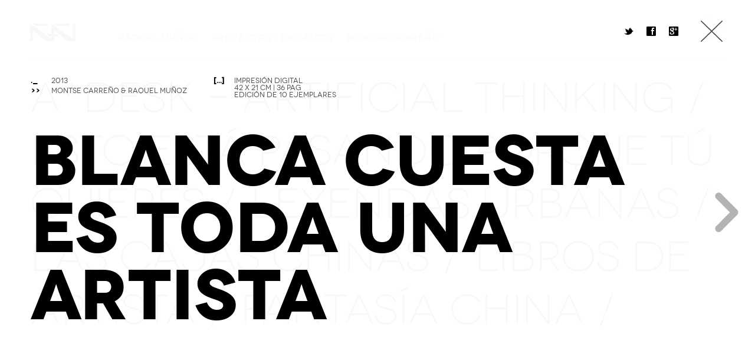

--- FILE ---
content_type: text/html; charset=UTF-8
request_url: http://alibilist.net/portfolio/blanca-cuesta/
body_size: 8952
content:
<!DOCTYPE html>
<html lang="es-ES">
<head>
	<meta charset="UTF-8">
	<meta name="viewport" content="width=device-width, initial-scale=1">
		
	<title>Blanca Cuesta es toda una artista &#8211; Raquel Muñoz + Montse Carreño</title>
	<link rel="pingback" href="http://alibilist.net/xmlrpc.php">
	<!--[if lt IE 9]>
		<script src="http://html5shiv.googlecode.com/svn/trunk/html5.js" type="text/javascript"></script>
	<![endif]-->
	<link rel="alternate" type="application/rss+xml" title="Raquel Muñoz + Montse Carreño &raquo; Feed" href="http://alibilist.net/feed/" />
<link rel="alternate" type="application/rss+xml" title="Raquel Muñoz + Montse Carreño &raquo; RSS de los comentarios" href="http://alibilist.net/comments/feed/" />
<link rel='stylesheet' id='contact-form-7-css'  href='http://alibilist.net/wp-content/plugins/contact-form-7/includes/css/styles.css?ver=4.1.1' type='text/css' media='all' />
<link rel='stylesheet' id='symple_shortcode_styles-css'  href='http://alibilist.net/wp-content/plugins/symple-shortcodes/includes/css/symple_shortcodes_styles.css?ver=4.1.42' type='text/css' media='all' />
<link rel='stylesheet' id='flow-google-fonts-css'  href='http://fonts.googleapis.com/css?family=Roboto:400,300,100,400italic,300italic,900,700,500,100italic&#038;subset=latin,latin-ext' type='text/css' media='all' />
<link rel='stylesheet' id='flow-wpml-language-switcher-script-css'  href='http://alibilist.net/wp-content/themes/konzept/modules/module-wpml/wpml-language-switcher.css?ver=4.1.42' type='text/css' media='all' />
<link rel='stylesheet' id='flow-coming-soon-style-css'  href='http://alibilist.net/wp-content/themes/konzept/modules/shortcode-coming-soon/coming-soon.css?ver=4.1.42' type='text/css' media='all' />
<link rel='stylesheet' id='flow-content-slider-style-css'  href='http://alibilist.net/wp-content/themes/konzept/modules/shortcode-content-slider/content-slider.css?ver=4.1.42' type='text/css' media='all' />
<link rel='stylesheet' id='flow-gmap-style-css'  href='http://alibilist.net/wp-content/themes/konzept/modules/shortcode-gmap/gmap.css?ver=4.1.42' type='text/css' media='all' />
<link rel='stylesheet' id='flow-style-css'  href='http://alibilist.net/wp-content/themes/konzept-child/style.css?ver=4.1.42' type='text/css' media='all' />
<link rel='stylesheet' id='flow-fonts-css'  href='http://alibilist.net/wp-content/themes/konzept/modules/fonts/fonts.css?ver=4.1.42' type='text/css' media='all' />
<link rel='stylesheet' id='flow-fontawesome-css'  href='http://alibilist.net/wp-content/themes/konzept/modules/fonts/fontawesome/font-awesome.css?ver=4.1.42' type='text/css' media='all' />
<link rel='stylesheet' id='flow-slideshow-style-css'  href='http://alibilist.net/wp-content/themes/konzept/modules/library-iscroll4/slideshow.css?ver=4.1.42' type='text/css' media='all' />
<script type='text/javascript' src='http://alibilist.net/wp-includes/js/jquery/jquery.js?ver=1.11.1'></script>
<script type='text/javascript' src='http://alibilist.net/wp-includes/js/jquery/jquery-migrate.min.js?ver=1.2.1'></script>
<link rel="EditURI" type="application/rsd+xml" title="RSD" href="http://alibilist.net/xmlrpc.php?rsd" />
<link rel="wlwmanifest" type="application/wlwmanifest+xml" href="http://alibilist.net/wp-includes/wlwmanifest.xml" /> 
<link rel='prev' title='La Gioconda Replicante' href='http://alibilist.net/portfolio/gioconda-replicante/' />
<link rel='next' title='(A)tlas-z' href='http://alibilist.net/portfolio/atlas-z/' />
<meta name="generator" content="WordPress 4.1.42" />
<link rel='canonical' href='http://alibilist.net/portfolio/blanca-cuesta/' />
<link rel='shortlink' href='http://alibilist.net/?p=202' />
	<style type="text/css">.recentcomments a{display:inline !important;padding:0 !important;margin:0 !important;}</style>

			<script>
			jQuery(document).ready(function(){
				jQuery(".pf_nav li a").on("click", function(){
					jQuery("#custom-background-css").text("");
					if(jQuery("#main-portfolio-css").text() == ""){
						jQuery("#main-portfolio-css").text(jQuery("#main-portfolio-css").attr("data-style"));
					}
				});
			});
			</script>
			</head>

<body class="single single-portfolio postid-202 single-author sidebar-active viewing-portfolio-grid daisho-portfolio-viewing-project cursor-in-viewport">
	<header id="header" class="site-header" role="banner">
		<div class="site-header-inner clearfix">
			<div class="logo">
				<div class="logo-inner">
					<a class="home-link" href="http://alibilist.net/" title="Raquel Muñoz + Montse Carreño" rel="home">
													<img class="site-logo" src="http://alibilist.net/wp-content/uploads/logo.jpg" alt="Raquel Muñoz + Montse Carreño" />
												<h1 class="site-title">Raquel Muñoz + Montse Carreño</h1>
						<h2 class="site-description">ñ+ñ</h2>
					</a>
				</div>
			</div>
						<nav class="site-navigation clearfix" role="navigation">
				<h3 class="menu-toggle">Menu</h3>
								<div class="alibilist-nav"><ul id="menu-menu-nn" class="nav-menu"><li id="menu-item-26" class="menu-item menu-item-type-post_type menu-item-object-page menu-item-26"><a href="http://alibilist.net/raquel-munoz/">Raquel Muñoz</a></li>
<li id="menu-item-25" class="menu-item menu-item-type-post_type menu-item-object-page menu-item-25"><a href="http://alibilist.net/">Proyectos / Projects</a></li>
<li id="menu-item-24" class="menu-item menu-item-type-post_type menu-item-object-page menu-item-24"><a href="http://alibilist.net/montse-carreno/">Montse Carreño</a></li>
</ul></div>				<div class="main-nav"><ul id="menu-menu-otros" class="nav-menu"><li id="menu-item-430" class="menu-item menu-item-type-post_type menu-item-object-page menu-item-430"><a href="http://alibilist.net/contacto/">@</a></li>
<li id="menu-item-451" class="menu-item menu-item-type-post_type menu-item-object-page current_page_parent menu-item-451"><a href="http://alibilist.net/blog/">Blog</a></li>
<li id="menu-item-454" class="menu-item menu-item-type-post_type menu-item-object-page menu-item-454"><a href="http://alibilist.net/about/"><i class="fa fa-plus-square"></i></a></li>
</ul></div>								
				<ul class="pf_nav option-set menu-col-categories clearfix">
					<li><a href="javascript:void(null);" data-project-category-id="all" data-option-value="*" class="">All Works</a></li>
					<li><a href="javascript:void(null);" data-project-category-id="5" data-option-value=".portfolio-category-5">ñ+ñ</a></li>				</ul>
			</nav>
					</div>
	</header>
	
	<div class="header-search">
		<form role="search" method="get" class="search-form" action="http://alibilist.net/">
				<label>
					<span class="screen-reader-text">Buscar:</span>
					<input type="search" class="search-field" placeholder="Buscar &hellip;" value="" name="s" title="Buscar:" />
				</label>
				<input type="submit" class="search-submit" value="Buscar" />
			</form>		<div class="search-message">Press Enter to Search</div>
	</div>
	
	
	
<div class="portfolio-loadingbar">
	<div class="portfolio-loadinghr"></div>
	<div class="portfolio-indicator">0%</div>
</div>

<div class="flow_slideshow_box portfolio_box portfolio_box-visible">

		<div class="project-arrow-left project-arrow-left-visible"></div>
		<div class="project-arrow-right project-arrow-right-visible"></div>
		
		<a class="portfolio-cancelclose " href="http://alibilist.net/"></a>
		
		<div class="sharing-icons">
			<a href="https://twitter.com/share?url=http://alibilist.net&amp;text=Raquel+Mu%C3%B1oz+%2B+Montse+Carre%C3%B1o" target="_blank" class="sharing-icons-twitter">
				<span class="sharing-icons-icon">t</span>
				<span class="sharing-icons-tooltip" data-tooltip="Twitter"></span>
			</a>
			<a href="http://www.facebook.com/sharer.php?u=http://alibilist.net&amp;t=Raquel+Mu%C3%B1oz+%2B+Montse+Carre%C3%B1o" target="_blank" class="sharing-icons-facebook">
				<span class="sharing-icons-icon">f</span>
				<span class="sharing-icons-tooltip" data-tooltip="Facebook"></span>
			</a>
			<a href="https://plus.google.com/share?url=http://alibilist.net" target="_blank" class="sharing-icons-googleplus">
				<span class="sharing-icons-icon">g</span>
				<span class="sharing-icons-tooltip" data-tooltip="Google+"></span>
			</a>
		</div>

		<div id="project-slides" class="flow_slideshow_init">
			<ul id="thelist" class="project-slides clearfix">
													<div class="project-slide project-slide-cover">
						<div class="cover-wrapper">
							<div class="cover-inner">
								<div class="project-meta clearfix">
									<div class="project-meta-col-1">
										<div class="project-meta-data project-date clearfix" >
											<div class="project-meta-heading">._</div>
											<div class="project-meta-description project-exdate">2013</div>
										</div>
										<div class="project-meta-data project-client clearfix" >
											<div class="project-meta-heading">>></div>
											<div class="project-meta-description project-exclient">Montse Carreño & Raquel Muñoz</div>
										</div>
										<div class="project-meta-data project-agency clearfix" style="display: none;">
											<div class="project-meta-heading">+</div>
											<div class="project-meta-description project-exagency"></div>
										</div>
									</div>
									<div class="project-meta-col-2">
										<div class="project-meta-data project-ourrole clearfix" >
											<div class="project-meta-heading">[...]</div>
											<div class="project-meta-description project-exourrole">impresión digital<br>42 x 21 cm | 36 pag<br>edición de 10 ejemplares</div>
										</div>
									</div>
								</div>
								<h2 class="project-title">Blanca Cuesta es toda una artista</h2>
								<div class="project-description">
																	</div>
															</div>
						</div>
					</div>
								<div class="project-slide project-slide-image   "><img class="myimage" src="http://alibilist.net/wp-content/uploads/Carreno-Munoz-Blanca-Cuesta-01.jpg" alt="Blanca Cuesta es toda una artista libro de artista  Raquel Muñoz - Montse Carreño" /></div>
<div class="project-slide project-slide-image   "><img class="myimage" src="http://alibilist.net/wp-content/uploads/Carreno-Munoz-Blanca-Cuesta-02.jpg" alt="" /></div>
<div class="project-slide project-slide-image   "><img class="myimage" src="http://alibilist.net/wp-content/uploads/Carreno-Munoz-Blanca-Cuesta-03.jpg" alt="" /></div>
<div class="project-slide project-slide-image   "><img class="myimage" src="http://alibilist.net/wp-content/uploads/Carreno-Munoz-Blanca-Cuesta-04.jpg" alt="" /></div>
<div class="project-slide project-slide-image   "><img class="myimage" src="http://alibilist.net/wp-content/uploads/Carreno-Munoz-Blanca-Cuesta-05.jpg" alt="" /></div>
<div class="project-slide project-slide-image   "><img class="myimage" src="http://alibilist.net/wp-content/uploads/Carreno-Munoz-Blanca-Cuesta-06.jpg" alt="" /></div>
<div class="project-slide project-slide-image   "><img class="myimage" src="http://alibilist.net/wp-content/uploads/Carreno-Munoz-Blanca-Cuesta-07.jpg" alt="" /></div>
<div class="project-slide project-slide-image   "><img class="myimage" src="http://alibilist.net/wp-content/uploads/Carreno-Munoz-Blanca-Cuesta-08.jpg" alt="" /></div>
<div class="project-slide project-slide-image   "><img class="myimage" src="http://alibilist.net/wp-content/uploads/Carreno-Munoz-Blanca-Cuesta-09.jpg" alt="" /></div>
<div class="project-slide project-slide-image   "><img class="myimage" src="http://alibilist.net/wp-content/uploads/Carreno-Munoz-Blanca-Cuesta-10.jpg" alt="" /></div>
<div class="project-slide project-slide-image   "><img class="myimage" src="http://alibilist.net/wp-content/uploads/Carreno-Munoz-Blanca-Cuesta-11.jpg" alt="" /></div>
<div class="project-slide project-slide-image   "><img class="myimage" src="http://alibilist.net/wp-content/uploads/Carreno-Munoz-Blanca-Cuesta-12.jpg" alt="" /></div>
<div class="project-slide project-slide-image   "><img class="myimage" src="http://alibilist.net/wp-content/uploads/Carreno-Munoz-Blanca-Cuesta-13.jpg" alt="" /></div>
<div class="project-slide project-slide-image   "><img class="myimage" src="http://alibilist.net/wp-content/uploads/Carreno-Munoz-Blanca-Cuesta-14.jpg" alt="" /></div>
<div class="project-slide project-slide-image   "><img class="myimage" src="http://alibilist.net/wp-content/uploads/Carreno-Munoz-Blanca-Cuesta-15.jpg" alt="" /></div>
<div class="project-slide project-slide-image   "><img class="myimage" src="http://alibilist.net/wp-content/uploads/Carreno-Munoz-Blanca-Cuesta-16.jpg" alt="" /></div>
<div class="project-slide project-slide-image   "><img class="myimage" src="http://alibilist.net/wp-content/uploads/Carreno-Munoz-Blanca-Cuesta-17.jpg" alt="" /></div>
<div class="project-slide project-slide-image   "><img class="myimage" src="http://alibilist.net/wp-content/uploads/Carreno-Munoz-Blanca-Cuesta-18.jpg" alt="" /></div>
<div class="project-slide project-slide-image   "><img class="myimage" src="http://alibilist.net/wp-content/uploads/Carreno-Munoz-Blanca-Cuesta-19.jpg" alt="" /></div>
			</ul>
		</div>
</div>

<nav class="project-navigation clearfix" role="navigation">
	<a class="portfolio-arrowleft portfolio-arrowleft-visible">Previous</a>
	<a class="portfolio-arrowright portfolio-arrowright-visible">Next</a>
</nav>

<div class="project-coverslide project-coverslide-visible"></div>	
<div class="tn-grid-container text-grid portfolio-container clearfix">
	<div id="container" class="variable-sizes clearfix">
						
				<div id="post-652" class="post-652 portfolio type-portfolio status-publish hentry element element-text portfolio-category-5 " data-id="0">
					<a class="thumbnail-project-link thumbnail-link-title" data-title="A*DESK – Artificial Thinking" href="http://alibilist.net/portfolio/adesk-artificial-thinking/">A*DESK – Artificial Thinking</a>					<div class="thumbnail-meta-data-wrapper">
						<div class="symbol">A*DESK – Artificial Thinking</div>
						<div class="categories">ñ+ñ</div>
					</div>
					<div class="thumbnail-plus">+</div>
					<div style="background-color: #888;" class="thumbnail-hover"></div>
										<div class="project-thumbnail-background"></div>
				</div>
				<div class="thumbnail-separator">/</div>
					
								
				<div id="post-154" class="post-154 portfolio type-portfolio status-publish hentry element element-text portfolio-category-5 " data-id="1">
					<a class="thumbnail-project-link thumbnail-link-title" data-title="Esto está pasando porque tú quieres" href="http://alibilist.net/portfolio/eepptq/">Esto está pasando porque tú quieres</a>					<div class="thumbnail-meta-data-wrapper">
						<div class="symbol">Esto está pasando porque tú quieres</div>
						<div class="categories">ñ+ñ</div>
					</div>
					<div class="thumbnail-plus">+</div>
					<div style="background-color: #888;" class="thumbnail-hover"></div>
										<div class="project-thumbnail-background"></div>
				</div>
				<div class="thumbnail-separator">/</div>
					
								
				<div id="post-182" class="post-182 portfolio type-portfolio status-publish hentry element element-text portfolio-category-5 " data-id="2">
					<a class="thumbnail-project-link thumbnail-link-title" data-title="Leyendas Urbanas" href="http://alibilist.net/portfolio/leyendas-urbanas/">Leyendas Urbanas</a>					<div class="thumbnail-meta-data-wrapper">
						<div class="symbol">Leyendas Urbanas</div>
						<div class="categories">ñ+ñ</div>
					</div>
					<div class="thumbnail-plus">+</div>
					<div style="background-color: #888;" class="thumbnail-hover"></div>
										<div class="project-thumbnail-background"></div>
				</div>
				<div class="thumbnail-separator">/</div>
					
								
				<div id="post-184" class="post-184 portfolio type-portfolio status-publish hentry element element-text portfolio-category-5 " data-id="3">
					<a class="thumbnail-project-link thumbnail-link-title" data-title="Las cajas chinas" href="http://alibilist.net/portfolio/las-cajas-chinas/">Las cajas chinas</a>					<div class="thumbnail-meta-data-wrapper">
						<div class="symbol">Las cajas chinas</div>
						<div class="categories">ñ+ñ</div>
					</div>
					<div class="thumbnail-plus">+</div>
					<div style="background-color: #888;" class="thumbnail-hover"></div>
										<div class="project-thumbnail-background"></div>
				</div>
				<div class="thumbnail-separator">/</div>
					
								
				<div id="post-196" class="post-196 portfolio type-portfolio status-publish hentry element element-text portfolio-category-5 " data-id="">
					<a class="thumbnail-link thumbnail-link-title" data-title="Libros de artista" href="http://alibilist.net/artistbooks/" >Libros de artista</a>					<div class="thumbnail-meta-data-wrapper">
						<div class="symbol">Libros de artista</div>
						<div class="categories">ñ+ñ</div>
					</div>
					<div class="thumbnail-plus">+</div>
					<div style="background-color: #888;" class="thumbnail-hover"></div>
										<div class="project-thumbnail-background"></div>
				</div>
				<div class="thumbnail-separator">/</div>
					
								
				<div id="post-329" class="post-329 portfolio type-portfolio status-publish hentry element element-text portfolio-category-5 " data-id="4">
					<a class="thumbnail-project-link thumbnail-link-title" data-title="Fantasía china" href="http://alibilist.net/portfolio/fantasia-china/">Fantasía china</a>					<div class="thumbnail-meta-data-wrapper">
						<div class="symbol">Fantasía china</div>
						<div class="categories">ñ+ñ</div>
					</div>
					<div class="thumbnail-plus">+</div>
					<div style="background-color: #000000;" class="thumbnail-hover"></div>
										<div class="project-thumbnail-background"></div>
				</div>
				<div class="thumbnail-separator">/</div>
					
					</div>
</div>

<script>
// Projects array
var projectsArray = [["A*DESK \u2013 Artificial Thinking","<p>Este proyecto fue desarrollado para <a href=\"https:\/\/a-desk.org\/\" target=\"_blank\"><em><strong>Retracci\u00f3n<\/em><\/strong><\/a>, la edici\u00f3n de noviembre de 2020 de A*Desk, organizado por el editor invitado <a href=\"https:\/\/www.peterfreund.art\/\" target=\"_blank\">Peter Freund<\/a>.<\/p>\n<h2 style=font-size: 400%\"> <a href=\"http:\/\/alibilist.net\/adesk-artificial-thinking\/\">Castellano<\/a>  |  <a href=\"http:\/\/alibilist.net\/adesk-artificial-thinking-eng\/\">English<\/a><\/h2>\n","2020","Montse Carre\u00f1o & Raquel Mu\u00f1oz","<a href=\"https:\/\/a-desk.org\/magazine\/retraccion-4-5\/\" target=\"_blank\">A*Desk  |  Retracci\u00f3n<\/a>","","<div class=\"project-slide project-slide-cover\">\n\t\t\t\t\t\t<div class=\"cover-wrapper\">\n\t\t\t\t\t\t\t<div class=\"cover-inner\">\n\t\t\t\t\t\t\t\t<div class=\"project-meta clearfix\">\n\t\t\t\t\t\t\t\t\t<div class=\"project-meta-col-1\">\n\t\t\t\t\t\t\t\t\t\t<div class=\"project-meta-data project-date clearfix\">\n\t\t\t\t\t\t\t\t\t\t\t<div class=\"project-meta-heading\">._<\/div>\n\t\t\t\t\t\t\t\t\t\t\t<div class=\"project-meta-description project-exdate\"><\/div>\n\t\t\t\t\t\t\t\t\t\t<\/div>\n\t\t\t\t\t\t\t\t\t\t<div class=\"project-meta-data project-client clearfix\">\n\t\t\t\t\t\t\t\t\t\t\t<div class=\"project-meta-heading\">>><\/div>\n\t\t\t\t\t\t\t\t\t\t\t<div class=\"project-meta-description project-exclient\"><\/div>\n\t\t\t\t\t\t\t\t\t\t<\/div>\n\t\t\t\t\t\t\t\t\t\t<div class=\"project-meta-data project-agency clearfix\">\n\t\t\t\t\t\t\t\t\t\t\t<div class=\"project-meta-heading\">+<\/div>\n\t\t\t\t\t\t\t\t\t\t\t<div class=\"project-meta-description project-exagency\"><\/div>\n\t\t\t\t\t\t\t\t\t\t<\/div>\n\t\t\t\t\t\t\t\t\t<\/div>\n\t\t\t\t\t\t\t\t\t<div class=\"project-meta-col-2\">\n\t\t\t\t\t\t\t\t\t\t<div class=\"project-meta-data project-ourrole clearfix\">\n\t\t\t\t\t\t\t\t\t\t\t<div class=\"project-meta-heading\">[...]<\/div>\n\t\t\t\t\t\t\t\t\t\t\t<div class=\"project-meta-description project-exourrole\"><\/div>\n\t\t\t\t\t\t\t\t\t\t<\/div>\n\t\t\t\t\t\t\t\t\t<\/div>\n\t\t\t\t\t\t\t\t<\/div>\n\t\t\t\t\t\t\t\t<h2 class=\"project-title\"><\/h2>\n\t\t\t\t\t\t\t\t<div class=\"project-description\"><\/div>\n\t\t\t\t\t\t\t\t\n\t\t\t\t\t\t\t\t<div class=\"clear\"><\/div>\n\t\t\t\t\t\t\t<\/div>\n\t\t\t\t\t\t<\/div>\n\t\t\t\t\t<\/div>","http:\/\/alibilist.net\/portfolio\/adesk-artificial-thinking\/","",[5],652],["Esto est\u00e1 pasando porque t\u00fa quieres","","2013","Montse Carre\u00f1o & Raquel Mu\u00f1oz","","","<div class=\"project-slide project-slide-cover\">\n\t\t\t\t\t\t<div class=\"cover-wrapper\">\n\t\t\t\t\t\t\t<div class=\"cover-inner\">\n\t\t\t\t\t\t\t\t<div class=\"project-meta clearfix\">\n\t\t\t\t\t\t\t\t\t<div class=\"project-meta-col-1\">\n\t\t\t\t\t\t\t\t\t\t<div class=\"project-meta-data project-date clearfix\">\n\t\t\t\t\t\t\t\t\t\t\t<div class=\"project-meta-heading\">._<\/div>\n\t\t\t\t\t\t\t\t\t\t\t<div class=\"project-meta-description project-exdate\"><\/div>\n\t\t\t\t\t\t\t\t\t\t<\/div>\n\t\t\t\t\t\t\t\t\t\t<div class=\"project-meta-data project-client clearfix\">\n\t\t\t\t\t\t\t\t\t\t\t<div class=\"project-meta-heading\">>><\/div>\n\t\t\t\t\t\t\t\t\t\t\t<div class=\"project-meta-description project-exclient\"><\/div>\n\t\t\t\t\t\t\t\t\t\t<\/div>\n\t\t\t\t\t\t\t\t\t\t<div class=\"project-meta-data project-agency clearfix\">\n\t\t\t\t\t\t\t\t\t\t\t<div class=\"project-meta-heading\">+<\/div>\n\t\t\t\t\t\t\t\t\t\t\t<div class=\"project-meta-description project-exagency\"><\/div>\n\t\t\t\t\t\t\t\t\t\t<\/div>\n\t\t\t\t\t\t\t\t\t<\/div>\n\t\t\t\t\t\t\t\t\t<div class=\"project-meta-col-2\">\n\t\t\t\t\t\t\t\t\t\t<div class=\"project-meta-data project-ourrole clearfix\">\n\t\t\t\t\t\t\t\t\t\t\t<div class=\"project-meta-heading\">[...]<\/div>\n\t\t\t\t\t\t\t\t\t\t\t<div class=\"project-meta-description project-exourrole\"><\/div>\n\t\t\t\t\t\t\t\t\t\t<\/div>\n\t\t\t\t\t\t\t\t\t<\/div>\n\t\t\t\t\t\t\t\t<\/div>\n\t\t\t\t\t\t\t\t<h2 class=\"project-title\"><\/h2>\n\t\t\t\t\t\t\t\t<div class=\"project-description\"><\/div>\n\t\t\t\t\t\t\t\t\n                        <div class='project-childs'>\n                            <ul>\n                                <li>\n                                    <a href='http:\/\/alibilist.net\/portfolio\/intervenciones-zgz\/'>Intervenciones en Zaragoza<\/a>\n                                <\/li>\n                                <li>\n                                    <a href='http:\/\/alibilist.net\/portfolio\/libro\/'>Libro de artista<\/a>\n                                <\/li>\n                                <li>\n                                    <a href='http:\/\/alibilist.net\/portfolio\/videoinstalacion\/'>Videoinstalaci\u00f3n<\/a>\n                                <\/li>\n                                <li>\n                                    <a href='http:\/\/alibilist.net\/portfolio\/posters\/'>Edici\u00f3n de posters<\/a>\n                                <\/li>\n                                <li>\n                                    <a href='http:\/\/alibilist.net\/portfolio\/eepptq-expo\/'>Exposici\u00f3n  |  Sala Juana Franc\u00e9s<\/a>\n                                <\/li>\n                            <\/ul>\n                        <\/div>\n\t\t\t\t\t\t\t\t<div class=\"clear\"><\/div>\n\t\t\t\t\t\t\t<\/div>\n\t\t\t\t\t\t<\/div>\n\t\t\t\t\t<\/div>","http:\/\/alibilist.net\/portfolio\/eepptq\/","",[5],154],["Leyendas Urbanas","<p>Los tres clips de v\u00eddeo que  componen Leyendas Urbanas fueron realizados para la exposici\u00f3n Ciencia en la Ciudad, un proyecto puesto en marcha por La Mandarina de Newton con el objetivo fundamental de unir arte y ciencia.<\/p>\n<p>Nuestra propuesta se centra en los relatos populares que pese a estar presentes en nuestra cultura, no tienen base cient\u00edfica. Por su relaci\u00f3n con la sociedad industrial y el mundo moderno, se las conoce como leyendas urbanas, t\u00e9rmino acu\u00f1ado por el folclorista estadounidense Richard Dorson, aunque se las denomina tambi\u00e9n bulos, factoides o hoax en internet. Para que la historia ficticia se convierta en leyenda urbana es preciso que se difunda como verdadera y alcance cierto reconocimiento popular. Generalmente parten de la realidad y abordan problem\u00e1ticas de nuestra vida cotidiana, pero son mezcladas con datos falsos y est\u00e1n al l\u00edmite de la credibilidad.<\/p>\n<p>En oposici\u00f3n a las leyendas, el saber cient\u00edfico se estructura sobre hechos objetivos, observables y comprobables. Sin embargo, su historia cuenta tambi\u00e9n con falsos testimonios que han trascendido bajo la denominaci\u00f3n de fraudes cient\u00edficos. Como el hombre de Piltdown, concebido por el cient\u00edfico Charles Dawson al unir fragmentos de un cr\u00e1neo humano y de una mand\u00edbula de simio, del que se lleg\u00f3 a decir que era el eslab\u00f3n perdido.<\/p>\n<p>Para que estos fraudes pasaran a la historia fue necesario insertarlos en un discurso que los acredite y producir im\u00e1genes que testificaran su existencia. Siguiendo esta l\u00ednea, nuestro inter\u00e9s al poner en vis a vis la leyenda urbana y la ciencia radica en pensar c\u00f3mo percibimos las im\u00e1genes en relaci\u00f3n al contexto en que  se insertan. Las leyendas o los fraudes cient\u00edficos han requerido un entorno codificado para producir el efecto de realidad plausible. En ambos casos la imagen de la naturaleza  nos remite a la naturaleza de la imagen, que en ocasiones dificulta ver la trampa que esconde.<\/p>\n","2012","Montse Carre\u00f1o & Raquel Mu\u00f1oz","<a href=\"http:\/\/alibilist.net\/wp-content\/uploads\/Science-of-the-city-catalogue.pdf\" target=\"_blank\"> Science of the city  |  cat\u00e1logo<\/a>","<i>Radiaciones electromagn\u00e9ticas y calentamiento de la materia<br>Patolog\u00eda por ingesti\u00f3n de pepitas de sand\u00eda<\/i><br>El vertedero  orbital chino<br><br>v\u00eddeo<br>10\u2019","<div class=\"project-slide project-slide-cover\">\n\t\t\t\t\t\t<div class=\"cover-wrapper\">\n\t\t\t\t\t\t\t<div class=\"cover-inner\">\n\t\t\t\t\t\t\t\t<div class=\"project-meta clearfix\">\n\t\t\t\t\t\t\t\t\t<div class=\"project-meta-col-1\">\n\t\t\t\t\t\t\t\t\t\t<div class=\"project-meta-data project-date clearfix\">\n\t\t\t\t\t\t\t\t\t\t\t<div class=\"project-meta-heading\">._<\/div>\n\t\t\t\t\t\t\t\t\t\t\t<div class=\"project-meta-description project-exdate\"><\/div>\n\t\t\t\t\t\t\t\t\t\t<\/div>\n\t\t\t\t\t\t\t\t\t\t<div class=\"project-meta-data project-client clearfix\">\n\t\t\t\t\t\t\t\t\t\t\t<div class=\"project-meta-heading\">>><\/div>\n\t\t\t\t\t\t\t\t\t\t\t<div class=\"project-meta-description project-exclient\"><\/div>\n\t\t\t\t\t\t\t\t\t\t<\/div>\n\t\t\t\t\t\t\t\t\t\t<div class=\"project-meta-data project-agency clearfix\">\n\t\t\t\t\t\t\t\t\t\t\t<div class=\"project-meta-heading\">+<\/div>\n\t\t\t\t\t\t\t\t\t\t\t<div class=\"project-meta-description project-exagency\"><\/div>\n\t\t\t\t\t\t\t\t\t\t<\/div>\n\t\t\t\t\t\t\t\t\t<\/div>\n\t\t\t\t\t\t\t\t\t<div class=\"project-meta-col-2\">\n\t\t\t\t\t\t\t\t\t\t<div class=\"project-meta-data project-ourrole clearfix\">\n\t\t\t\t\t\t\t\t\t\t\t<div class=\"project-meta-heading\">[...]<\/div>\n\t\t\t\t\t\t\t\t\t\t\t<div class=\"project-meta-description project-exourrole\"><\/div>\n\t\t\t\t\t\t\t\t\t\t<\/div>\n\t\t\t\t\t\t\t\t\t<\/div>\n\t\t\t\t\t\t\t\t<\/div>\n\t\t\t\t\t\t\t\t<h2 class=\"project-title\"><\/h2>\n\t\t\t\t\t\t\t\t<div class=\"project-description\"><\/div>\n\t\t\t\t\t\t\t\t\n\t\t\t\t\t\t\t\t<div class=\"clear\"><\/div>\n\t\t\t\t\t\t\t<\/div>\n\t\t\t\t\t\t<\/div>\n\t\t\t\t\t<\/div><div class=\"project-slide project-slide-video   \"><div class=\"video-wrapper\" data-video-mp4=\"http:\/\/alibilist.net\/wp-content\/uploads\/Leyendas-urbanas-radiaciones-electromagneticas.mp4\" data-video-ogg=\"http:\/\/alibilist.net\/wp-content\/uploads\/Leyendas-urbanas-radiaciones-electromagneticas.ogv\" data-video-webm=\"http:\/\/alibilist.net\/wp-content\/uploads\/Leyendas-urbanas-radiaciones-electromagneticas.webm\" data-video-poster=\"http:\/\/alibilist.net\/wp-content\/uploads\/Leyendas-urbanas-radiaciones-electromagneticas.jpg\"><div class=\"video-play\"><\/div><div class=\"exit\"><\/div><\/div><\/div>\n<div class=\"project-slide project-slide-video fit \"><div class=\"video-wrapper\" data-video-mp4=\"http:\/\/alibilist.net\/wp-content\/uploads\/Leyendas-urbanas-vertedero-orbital.mp4\" data-video-ogg=\"http:\/\/alibilist.net\/wp-content\/uploads\/Leyendas-urbanas-vertedero-orbital.ogv\" data-video-webm=\"http:\/\/alibilist.net\/wp-content\/uploads\/Leyendas-urbanas-vertedero-orbital.webm\" data-video-poster=\"http:\/\/alibilist.net\/wp-content\/uploads\/Leyendas-urbanas-vertedero-orbital.jpg\"><div class=\"video-play\"><\/div><div class=\"exit\"><\/div><\/div><\/div>\n<div class=\"project-slide project-slide-video fit \"><div class=\"video-wrapper\" data-video-mp4=\"http:\/\/alibilist.net\/wp-content\/uploads\/Leyendas-urbanas-pepitas.mp4\" data-video-ogg=\"http:\/\/alibilist.net\/wp-content\/uploads\/Leyendas-urbanas-pepitas.ogv\" data-video-webm=\"http:\/\/alibilist.net\/wp-content\/uploads\/Leyendas-urbanas-pepitas.webm\" data-video-poster=\"http:\/\/alibilist.net\/wp-content\/uploads\/Leyendas-urbanas-pepitas.jpg\"><div class=\"video-play\"><\/div><div class=\"exit\"><\/div><\/div><\/div>\n","http:\/\/alibilist.net\/portfolio\/leyendas-urbanas\/","",[5],182],["Las cajas chinas","<p>Las cajas chinas son aquellas que se encajan unas dentro de las otras como las matrioskas. En literatura es un recurso que consiste en introducir un relato dentro de otro. Aqu\u00ed se hace referencia a tres tramas que se encajan en un argumento que las enlaza. Por un lado, a las obras de nuestro patrimonio art\u00edstico perdidas o destruidas durante la Guerra Civil y al contenido de Las cajas espa\u00f1olas, que salvaguardaron las pinturas m\u00e1s importantes del Prado durante la evacuaci\u00f3n del museo a Valencia, m\u00e1s tarde a Barcelona y al Ampurd\u00e1n y finalmente a Ginebra, en febrero de 1939.  En segundo lugar, nos centramos en la historia de los pintores copistas de Dafen, un suburbio de Shenzhen, en China, dedicado a la reproducci\u00f3n de obras de arte y conocido como Oil Painting Village. Actualmente es el centro neur\u00e1lgico de una gran industria a nivel mundial: la producci\u00f3n en masa de imitaciones de obras maestras, con unos 10.000 copistas pintando manualmente \u00f3leos en cientos de peque\u00f1as f\u00e1bricas. Nos trasladamos a Dafen para dar continuidad a esta historia encaden\u00e1ndola con el presente. Tras una fase de investigaci\u00f3n sobre destrucci\u00f3n de patrimonio a partir de documentaci\u00f3n hist\u00f3rica de diversos archivos oficiales, el proyecto se desarrolla a partir de la selecci\u00f3n de siete pinturas destruidas o desaparecidas desde la Guerra Civil, pertenecientes al Museo del Prado y Museo Nacional de Arte de Catalu\u00f1a (MNAC), para posteriormente realizar una reproducci\u00f3n elaborada manualmente al \u00f3leo en los talleres de copistas. La narraci\u00f3n que proponemos concluye con la \u201cdevoluci\u00f3n\u201d de las copias a los museos a los que pertenecieron las pinturas originales como si fueran \u00e9stas, con el trayecto de vuelta de la f\u00e1brica china a las grandes industrias de fabricaci\u00f3n simb\u00f3lica.<\/p>\n<p>A modo de relato, el proyecto no persigue reconstruir con veracidad un momento de la historia, sino desplazarse entre dos contextos alejados temporal y geogr\u00e1ficamente para desencadenar una ficci\u00f3n, teniendo en cuenta que toda ficci\u00f3n produce un efecto de realidad.<\/p>\n<p>La falsificaci\u00f3n se considera un atentado a la autenticidad, pero puede sopesar tambi\u00e9n el indicador de su existencia. Nos interesa subrayar los criterios que el sistema art\u00edstico ha impuesto en relaci\u00f3n a la originalidad y la autor\u00eda, y c\u00f3mo actualmente se desplazan en funci\u00f3n de la intenci\u00f3n del artista y la continuidad de la obra. <\/p>\n<p>Algunos de los objetivos de las pr\u00e1cticas apropiacionistas se han definido por cuestionar los discursos del museo, los procesos de mediaci\u00f3n de la obra de arte y la neutralizaci\u00f3n de su valor cr\u00edtico-social inmerso en los procesos de comercializaci\u00f3n. En consecuencia, proponemos un giro de tuerca m\u00e1s en un trabajo de investigaci\u00f3n sobre la l\u00f3gica del consumo desaforado, prestando especial atenci\u00f3n al valor legitimador y a los procesos de mitificaci\u00f3n que desarrolla la instituci\u00f3n cultural \u2013recogidos en las publicaciones de los grandes museos.<\/p>\n","2011","Montse Carre\u00f1o & Raquel Mu\u00f1oz","<a href=\"http:\/\/www.lascajaschinas.net\" target=\"_blank\">www.lascajaschinas.net<\/a><br><br><a href=\"http:\/\/alibilist.net\/wp-content\/uploads\/MONTSE-RAQUEL-catalogo.pdf\" target=\"_blank\">Cat\u00e1logo BCN PRODUCCI\u2019O\u2019 11<\/a><br><br><a href=\"http:\/\/alibilist.net\/wp-content\/uploads\/CARRE\u00d1O-MU\u00d1OZ-hoja-sala.pdf\" target=\"_blank\">Hoja de sala<\/a>","","<div class=\"project-slide project-slide-cover\">\n\t\t\t\t\t\t<div class=\"cover-wrapper\">\n\t\t\t\t\t\t\t<div class=\"cover-inner\">\n\t\t\t\t\t\t\t\t<div class=\"project-meta clearfix\">\n\t\t\t\t\t\t\t\t\t<div class=\"project-meta-col-1\">\n\t\t\t\t\t\t\t\t\t\t<div class=\"project-meta-data project-date clearfix\">\n\t\t\t\t\t\t\t\t\t\t\t<div class=\"project-meta-heading\">._<\/div>\n\t\t\t\t\t\t\t\t\t\t\t<div class=\"project-meta-description project-exdate\"><\/div>\n\t\t\t\t\t\t\t\t\t\t<\/div>\n\t\t\t\t\t\t\t\t\t\t<div class=\"project-meta-data project-client clearfix\">\n\t\t\t\t\t\t\t\t\t\t\t<div class=\"project-meta-heading\">>><\/div>\n\t\t\t\t\t\t\t\t\t\t\t<div class=\"project-meta-description project-exclient\"><\/div>\n\t\t\t\t\t\t\t\t\t\t<\/div>\n\t\t\t\t\t\t\t\t\t\t<div class=\"project-meta-data project-agency clearfix\">\n\t\t\t\t\t\t\t\t\t\t\t<div class=\"project-meta-heading\">+<\/div>\n\t\t\t\t\t\t\t\t\t\t\t<div class=\"project-meta-description project-exagency\"><\/div>\n\t\t\t\t\t\t\t\t\t\t<\/div>\n\t\t\t\t\t\t\t\t\t<\/div>\n\t\t\t\t\t\t\t\t\t<div class=\"project-meta-col-2\">\n\t\t\t\t\t\t\t\t\t\t<div class=\"project-meta-data project-ourrole clearfix\">\n\t\t\t\t\t\t\t\t\t\t\t<div class=\"project-meta-heading\">[...]<\/div>\n\t\t\t\t\t\t\t\t\t\t\t<div class=\"project-meta-description project-exourrole\"><\/div>\n\t\t\t\t\t\t\t\t\t\t<\/div>\n\t\t\t\t\t\t\t\t\t<\/div>\n\t\t\t\t\t\t\t\t<\/div>\n\t\t\t\t\t\t\t\t<h2 class=\"project-title\"><\/h2>\n\t\t\t\t\t\t\t\t<div class=\"project-description\"><\/div>\n\t\t\t\t\t\t\t\t\n                        <div class='project-childs'>\n                            <ul>\n                                <li>\n                                    <a href='http:\/\/alibilist.net\/portfolio\/copias\/'>Copia de pinturas del MNAC y Prado<\/a>\n                                <\/li>\n                                <li>\n                                    <a href='http:\/\/alibilist.net\/portfolio\/devoluciones-mnac\/'>Devoluci\u00f3n de copias al MNAC<\/a>\n                                <\/li>\n                                <li>\n                                    <a href='http:\/\/alibilist.net\/portfolio\/video-cajas-chinas\/'>v\u00eddeo Las cajas chinas<\/a>\n                                <\/li>\n                            <\/ul>\n                        <\/div>\n\t\t\t\t\t\t\t\t<div class=\"clear\"><\/div>\n\t\t\t\t\t\t\t<\/div>\n\t\t\t\t\t\t<\/div>\n\t\t\t\t\t<\/div>","http:\/\/alibilist.net\/portfolio\/las-cajas-chinas\/","",[5],184],["Fantas\u00eda china","<p>Actualmente, las relaciones e intercambios culturales manifiestan una amplia escala geogr\u00e1fica, la circulaci\u00f3n de capitales simb\u00f3licos y bienes inmateriales forman parte integral de nuestra realidad. En el contexto de relaciones entre arte, globalizaci\u00f3n y interculturalidad, el proyecto Fantas\u00eda China explora los dilemas transculturales e interculturales que se producen en los actuales procesos de fabricaci\u00f3n de productos manufacturados de bajo coste provenientes de los pa\u00edses del Sudeste asi\u00e1tico, concretamente de China: Yiwu es el escaparate de la f\u00e1brica global. <\/p>\n<p>Yiwu es una gigantesca e inaprensible sucesi\u00f3n de shocks visuales, sonoros, olfativos\u2026  La ciudad-f\u00e1brica del pl\u00e1stico es tambi\u00e9n el paradigma del post comunismo capitalista, el para\u00edso del fake, un lugar donde lo global se cosifica, se repite, se copia, se reproduce, se escala\u2026 el foco de la expansi\u00f3n, el n\u00f3dulo que irradia el kippel vulgaris a todo el planeta. Interminables filas de estantes contienen la totalidad de las formas reproducibles reducidas al pl\u00e1stico de consumo r\u00e1pido y barato. Es como un agujero negro, nada escapa a su abrumadora atracci\u00f3n, si algo existe o es imaginado en este plano dimensional, si algo en alg\u00fan momento fue real, se encuentra en alguno de estos estantes, masificado, invisibilizado, desaparecido, desnaturalizado.<\/p>\n<p>La abrumadora capacidad de esta estructura infernal para la igualaci\u00f3n, su inextricable hermetismo, convierten todo intento de \u201cparasitaci\u00f3n\u201d o de subversi\u00f3n en f\u00fatil utop\u00eda; nada inserido en este magma de no-formas consigue individualizarse, ning\u00fan objeto es capaz de proyectar significados en semejante contexto. Siendo la infiltraci\u00f3n un empe\u00f1o abocado a un fracaso m\u00e1s o menos ostensible, se imponen estrategias m\u00e1s envolventes, o si se quiere, de reordenaci\u00f3n; quiz\u00e1s se trate simplemente de imponer una \u201cforma\u201d distinta, o de desordenar una disposici\u00f3n fruto de la explotaci\u00f3n indiscriminada, procaz, sist\u00e9mica.<\/p>\n<p>El consumo nos sirve para pensar, en este contexto el consumo es el conjunto de procesos socioculturales en que se realizan la apropiaci\u00f3n y uso de los productos. El consumo es un escenario que reproduce aquello que la sociedad produce y sus modos de uso.<\/p>\n","2010","MIOP","<a href=\"http:\/\/www.chinesefantasy.wordpress.com\" target=\"_blank\">www.chinesefantasy.com<\/a>","","<div class=\"project-slide project-slide-cover\">\n\t\t\t\t\t\t<div class=\"cover-wrapper\">\n\t\t\t\t\t\t\t<div class=\"cover-inner\">\n\t\t\t\t\t\t\t\t<div class=\"project-meta clearfix\">\n\t\t\t\t\t\t\t\t\t<div class=\"project-meta-col-1\">\n\t\t\t\t\t\t\t\t\t\t<div class=\"project-meta-data project-date clearfix\">\n\t\t\t\t\t\t\t\t\t\t\t<div class=\"project-meta-heading\">._<\/div>\n\t\t\t\t\t\t\t\t\t\t\t<div class=\"project-meta-description project-exdate\"><\/div>\n\t\t\t\t\t\t\t\t\t\t<\/div>\n\t\t\t\t\t\t\t\t\t\t<div class=\"project-meta-data project-client clearfix\">\n\t\t\t\t\t\t\t\t\t\t\t<div class=\"project-meta-heading\">>><\/div>\n\t\t\t\t\t\t\t\t\t\t\t<div class=\"project-meta-description project-exclient\"><\/div>\n\t\t\t\t\t\t\t\t\t\t<\/div>\n\t\t\t\t\t\t\t\t\t\t<div class=\"project-meta-data project-agency clearfix\">\n\t\t\t\t\t\t\t\t\t\t\t<div class=\"project-meta-heading\">+<\/div>\n\t\t\t\t\t\t\t\t\t\t\t<div class=\"project-meta-description project-exagency\"><\/div>\n\t\t\t\t\t\t\t\t\t\t<\/div>\n\t\t\t\t\t\t\t\t\t<\/div>\n\t\t\t\t\t\t\t\t\t<div class=\"project-meta-col-2\">\n\t\t\t\t\t\t\t\t\t\t<div class=\"project-meta-data project-ourrole clearfix\">\n\t\t\t\t\t\t\t\t\t\t\t<div class=\"project-meta-heading\">[...]<\/div>\n\t\t\t\t\t\t\t\t\t\t\t<div class=\"project-meta-description project-exourrole\"><\/div>\n\t\t\t\t\t\t\t\t\t\t<\/div>\n\t\t\t\t\t\t\t\t\t<\/div>\n\t\t\t\t\t\t\t\t<\/div>\n\t\t\t\t\t\t\t\t<h2 class=\"project-title\"><\/h2>\n\t\t\t\t\t\t\t\t<div class=\"project-description\"><\/div>\n\t\t\t\t\t\t\t\t\n                        <div class='project-childs'>\n                            <ul>\n                                <li>\n                                    <a href='http:\/\/alibilist.net\/portfolio\/the-garden\/'>The Garden<\/a>\n                                <\/li>\n                                <li>\n                                    <a href='http:\/\/alibilist.net\/portfolio\/htp-pth\/'>Hell to Paradise \/ Paradise to Hell<\/a>\n                                <\/li>\n                                <li>\n                                    <a href='http:\/\/alibilist.net\/portfolio\/the-gardeners\/'>The gardeners<\/a>\n                                <\/li>\n                                <li>\n                                    <a href='http:\/\/alibilist.net\/portfolio\/factory\/'>Factory<\/a>\n                                <\/li>\n                                <li>\n                                    <a href='http:\/\/alibilist.net\/portfolio\/green-studio\/'>Green Studio<\/a>\n                                <\/li>\n                            <\/ul>\n                        <\/div>\n\t\t\t\t\t\t\t\t<div class=\"clear\"><\/div>\n\t\t\t\t\t\t\t<\/div>\n\t\t\t\t\t\t<\/div>\n\t\t\t\t\t<\/div>","http:\/\/alibilist.net\/portfolio\/fantasia-china\/","",[5],329]];
// This or main portfolio page title and URL
var portfolio_page_title = "Raquel Mu\u00f1oz + Montse Carre\u00f1o - \u00f1+\u00f1";
var portfolio_page_url = "http:\/\/alibilist.net\/";

var boundary_arrows = "1";
var loop_through = "1";
var global_current_id = false;
var project_url = '';
	var project_url = "http:\/\/alibilist.net\/portfolio\/blanca-cuesta\/";
																</script>	
	<footer id="footer" class="site-footer" role="contentinfo">
		<div class="inner clearfix">
					</div>
	</footer>
	
	<script type='text/javascript' src='http://alibilist.net/wp-content/plugins/contact-form-7/includes/js/jquery.form.min.js?ver=3.51.0-2014.06.20'></script>
<script type='text/javascript'>
/* <![CDATA[ */
var _wpcf7 = {"loaderUrl":"http:\/\/alibilist.net\/wp-content\/plugins\/contact-form-7\/images\/ajax-loader.gif","sending":"Enviando...","cached":"1"};
/* ]]> */
</script>
<script type='text/javascript' src='http://alibilist.net/wp-content/plugins/contact-form-7/includes/js/scripts.js?ver=4.1.1'></script>
<script type='text/javascript' src='http://alibilist.net/wp-content/themes/konzept/modules/functions/portfolio.js?ver=4.1.42'></script>
<script type='text/javascript' src='http://alibilist.net/wp-content/themes/konzept-child/js/functions.js?ver=4.1.42'></script>
<script type='text/javascript' src='http://alibilist.net/wp-content/themes/konzept/modules/shortcode-coming-soon/jquery.mousewheel.js?ver=4.1.42'></script>
<script type='text/javascript' src='http://alibilist.net/wp-content/themes/konzept/modules/shortcode-coming-soon/coming-soon.js?ver=4.1.42'></script>
<script type='text/javascript' src='http://alibilist.net/wp-content/themes/konzept/modules/shortcode-content-slider/content-slider.js?ver=4.1.42'></script>
<script type='text/javascript' src='http://alibilist.net/wp-content/themes/konzept/modules/shortcode-gmap/jquery.gmap.min.js?ver=4.1.42'></script>
<script type='text/javascript' src='http://alibilist.net/wp-content/themes/konzept/modules/shortcode-gmap/gmap.js?ver=4.1.42'></script>
<script type='text/javascript' src='http://alibilist.net/wp-includes/js/jquery/ui/core.min.js?ver=1.11.2'></script>
<script type='text/javascript' src='http://alibilist.net/wp-includes/js/jquery/ui/widget.min.js?ver=1.11.2'></script>
<script type='text/javascript' src='http://alibilist.net/wp-includes/js/jquery/ui/accordion.min.js?ver=1.11.2'></script>
<script type='text/javascript' src='http://alibilist.net/wp-includes/js/jquery/ui/tabs.min.js?ver=1.11.2'></script>
<script type='text/javascript' src='http://alibilist.net/wp-content/themes/konzept/modules/library-modernizr/modernizr.custom.js?ver=2.6.2'></script>
<script type='text/javascript' src='http://alibilist.net/wp-content/themes/konzept/modules/library-iscroll4/iscroll.js?ver=4.1.9'></script>
<script type='text/javascript' src='http://alibilist.net/wp-content/themes/konzept/modules/functions/functions.js?ver=4.1.42'></script>
<!-- Generated in 0,134 seconds. Made 32 queries to database and 30 cached queries. Memory used - 3.02MB -->
<!-- Cached by DB Cache Reloaded Fix -->
</body>
</html>

--- FILE ---
content_type: text/css
request_url: http://alibilist.net/wp-content/themes/konzept-child/style.css?ver=4.1.42
body_size: 1401
content:
/*
Theme Name: Konzept Child
Theme URI:
Author:
Author URI:
Description: Child theme for Konzept theme.
Template: konzept
Version:
License:
License URI:
Tags:
Text Domain:
*/

@import url("../konzept/style.css");

/* =Theme customization starts here
-------------------------------------------------------------- */

/**
 * 4.0 Header
 * ----------------------------------------------------------------------------
 */

.site-header .site-header-inner {
    min-height: 100px;
}

/**
 * 4.1 Site Header
 * ----------------------------------------------------------------------------
 */

.site-description {display: none;}

.logo {z-index: 1; width: 100px;}
.logo-inner {padding-bottom: 30px;}
.home-link {vertical-align: bottom; }

.pf_nav {display: none; }


/**
 * 4.3 Navigation
 * ----------------------------------------------------------------------------
 */


.alibilist-nav {float: left; width: auto; margin-bottom: -7px;}
.alibilist-nav .nav-menu {float: none; width: 100%; }
.alibilist-nav li {display: inline-block; float: none; margin-right: 20px; }
.alibilist-nav li a { font-size: 100%; }

.main-nav { float: right; width: auto; position: relative; padding-top: 0; margin-bottom: 0px; }
.main-nav .nav-menu { float: right; width: auto; padding-top: 0; margin-bottom: 0; }

@media (min-width: 721px) {
    .site-navigation {width: 100%; padding-left: 150px; margin-bottom: 30px; min-height: 70px;}
    .alibilist-nav {position: absolute; bottom: 0;}
    .main-nav {position: absolute; bottom: 0; right: 0};
}

/**
 * 5.18.2 Project View
 * ----------------------------------------------------------------------------
 */
 
/* Project Meta */
.project-meta { margin-top: 1em; }
.project-meta-col-1 { margin-right: 0px; }
.project-meta-heading { width: 35px; }
.project-meta-description { width: 250px }
.project-meta-description a { color: #000; font: 700; }

/* Project Title and Description */
.project-title {letter-spacing: -0.00025em; line-height: 0.95em;}
.project-description { font: 200 100%/1.25 Roboto, sans-serif; margin-bottom: 1em; }

.project-childs ul { margin: 0; list-style-type: none;}
.project-childs ul li { display: inline-block; font-family: Novecentowide, sans-serif;}
.project-childs ul li:after {content:'/'; color: #3B95B1; margin: 0 5px;}
.project-childs ul li a {
    text-decoration: none; text-transform: uppercase;
    
    -webkit-transition-property: color, font-weight, text-shadow, margin, letter-spacing;
    -webkit-transition-property: color;
    -webkit-transition-duration: 300ms, 1s, 600ms;
    -webkit-transition-timing-function: ease;
    transition-property: color, font-weight, text-shadow, margin, letter-spacing;
    transition-property: color;
    transition-duration: 300ms, 1s, 600ms;
    transition-timing-function: ease;
}

.project-childs ul li a:hover { color: black; font-weight: bold; /*letter-spacing: -0.01em; margin: 0 -0.55%*/ margin-right: -2.5%;}

/* Portfolio */

.element-text, .element-text + .thumbnail-separator {
    display: inline;
    float: none;
}
.element-text .thumbnail-link-title {
    font-weight: 200;
    color: inherit;
    display: inline;
    /*margin: 0 1%;*/
    transition-duration: 0.5s;
    /*transition-property: color;*/
}
.element-text .thumbnail-link-title:hover {
    color: #3B95B1;
    margin: 0;
    text-decoration: none;
      text-shadow: 1px 0 0px currentColor,
                    2px 0 0px currentColor,
                    3px 0 0px currentColor,
                    0 1px 0px currentColor,
                    1px 1px 2px currentColor,
                    0 2px 0px currentColor,
                    2px 2px 0px currentColor,
                    3px 2px 0px currentColor;
}
.element-text .thumbnail-link-title:before {
    display: none;
}


/*
.element-text .thumbnail-link-title.overlayed {
   color: transparent;
   font-weight: 600;
}
.element-text .thumbnail-overlay-link {
   position: absolute;
   display: block;
}
.element-text .thumbnail-overlay-link:hover {
   font-weight: 600;
}

.project-slide {overflow-y: auto; overflow-x: hidden;}

*/

/**
 * 8.0 Media Queries
 * ----------------------------------------------------------------------------
 */
 
 @media (max-width: 720px) {
    .alibilist-nav {float: none; position: absolute; margin-right: 25%; padding-top: 20px;}
    .main-nav {padding-top: 20px;}
    .alibilist-nav li {display: block;}
    
}
/*
@media (min-aspect-ratio: 3/2) {
    html {
        font-size: calc(70% + 0.5vh);
    }
    .project-title {font-size: calc(4% + 10vh);}
    .project-description {}
}
@media (max-aspect-ratio: 3/2) {
    html {
        font-size: calc(75% + 0.3vw);
    }
    .project-title {font-size: calc(8% + 8vw);}
    .project-description {}
}
*/


--- FILE ---
content_type: text/css
request_url: http://alibilist.net/wp-content/themes/konzept/style.css
body_size: 18476
content:
/*
Theme Name: Konzept
Theme URI: http://themeforest.net/item/konzept-fullscreen-portfolio-wordpress-theme/2383907
Author: Flow
Author URI: http://themeforest.net/user/Flow
Description: Konzept is a portfolio WordPress theme.
Version: 2.1
License: Check Themeforest item page for more information.
License URI: http://themeforest.net/wiki/support/legal-terms/licensing-terms/
Tags: white, light, one-column, two-columns, right-sidebar, left-sidebar, custom-menu, translation-ready
Text Domain: flowthemes
*/

/**
 * Table of Contents:
 *
 * 1.0 - Reset
 * 2.0 - Repeatable Patterns
 * 3.0 - Basic Structure
 * 4.0 - Header
 *   4.1 - Site Header
 *   4.2 - Compact Header
 *   4.3 - Navigation
 * 5.0 - Content
 *   5.1 - Entry Header
 *   5.2 - Entry Meta
 *   5.3 - Entry Content
 *   5.4 - Galleries
 *   5.5 - Post Formats
 *   5.6 - Attachments
 *   5.7 - Post/Paging Navigation
 *   5.8 - Author Bio
 *   5.9 - Archives
 *   5.10 - Search Results/No posts
 *   5.11 - 404
 *   5.12 - Comments
 *   5.13 - Multisite
 *   5.14 - Recent Blog Posts
 *   5.15 - Contact Form 7
 *   5.16 - Symple Shortcodes
 *   5.17 - Portfolio
 *   5.17.1 - Portfolio Template
 *   5.17.2 - Project View
 * 6.0 - Sidebar
 *   6.1 - Widgets
 * 7.0 - Footer
 * 8.0 - Media Queries
 * 9.0 - Print
 * ----------------------------------------------------------------------------
 */

/**
 * 1.0 Reset
 *
 * Modified from Normalize.css to provide cross-browser consistency and a smart
 * default styling of HTML elements.
 *
 * @see http://git.io/normalize
 * ----------------------------------------------------------------------------
 */
 
* {
	-webkit-box-sizing: border-box;
	-moz-box-sizing:    border-box;
	box-sizing:         border-box;
}

article,
aside,
details,
figcaption,
figure,
footer,
header,
nav,
section,
summary { display: block; }

audio,
canvas,
video { display: inline-block; }
audio:not([controls]) { display: none; height: 0; }
[hidden] { display: none; }
html { font-size: 100%; -webkit-text-size-adjust: 100%; -ms-text-size-adjust: 100%; }

html,
button,
input,
select,
textarea { font-family: Roboto, sans-serif; }

body { color: #505050; line-height: 1.625; margin: 0; opacity: 0; height: 100%; }
.body-visible { opacity: 1; -webkit-transition: opacity 700ms; transition: opacity 700ms; }
.has-featured-slideshow { overflow-y: hidden; }

a { color: #3B95B1; text-decoration: none; }
a:visited { }
a:focus { outline: thin dotted; }
a:active,
a:hover { color: #3B95B1; outline: 0; }
a:hover { text-decoration: underline; }
a img { border: none; }

h1, h2, h3, h4, h5, h6 { color: #000; font-weight: 700; font-family: Novecentowide, sans-serif; line-height: 1; margin: 0 0 1em 0; word-wrap: break-word; }
h1 { font-size: 225%; margin-bottom: 0.625em; }
h2 { font-size: 200%; margin-bottom: 0.75em; }
h3 { font-size: 175%; margin-bottom: 0.8125em; }
h4 { font-size: 150%; }
h5 { font-size: 125%; }
h6 { font-size: 100%; }
p { margin: 0 0 2em 0; }

address { font-style: normal; margin-bottom: 20px; }
abbr[title] { border-bottom: 1px dotted; }
b,
strong { font-weight: 700; }
em { font-style: italic; }
dfn { font-style: italic; }
mark { /* background: #ff0; */ background: #fe6; color: #000; }

code,
kbd,
pre,
samp { font-family: monospace, serif; font-size: 93.75%; -webkit-hyphens: none; -moz-hyphens: none; -ms-hyphens: none; hyphens: none; }
pre { margin: 0 0 3em 0; overflow: auto; white-space: pre-wrap; word-wrap: break-word; }
pre code { display: block; background-color: #f5f5f5; overflow: hidden; padding: 0 2em; }
kbd {
	padding: 0.1em 0.65em;
	border: 1px solid #cccccc;
	font-size: 75%;
	font-family: Roboto, sans-serif;
	background-color: #f8f8f8;
	color: #3a3a3a;
	-moz-box-shadow: 0 1px 0 rgba(0, 0, 0, 0.25), 0 0 0 2px #fff inset;
	-webkit-box-shadow: 0 1px 0 rgba(0, 0, 0, 0.25), 0 0 0 2px #fff inset;
	box-shadow: 0 1px 0 rgba(0, 0, 0, 0.25), 0 0 0 2px #fff inset;
	border-radius: 3px;
	display: inline-block;
	margin: 0 0.1em;
	line-height: 1.4;
	white-space: nowrap;
}

/* Quotes */
blockquote,
q { -webkit-hyphens: none; -moz-hyphens: none; -ms-hyphens: none; hyphens: none; quotes: none; }
/* q { quotes: "\201C" "\201D" "\2018" "\2019"; } */
blockquote:before,
blockquote:after,
q:before,
q:after { content: ""; content: none; }
blockquote { /* font-size: 18px; */ font-size: 112.5%; font-style: italic; font-weight: 300; margin: 24px 40px; }
blockquote blockquote { margin-right: 0; }
blockquote cite,
blockquote small { /* font-size: 14px; */ font-size: 87.5%; font-weight: normal; text-transform: uppercase; }
blockquote em,
blockquote i { font-style: normal; font-weight: 300; }
blockquote strong,
blockquote b { font-weight: 400; }
blockquote.quote-style-2 { position: relative; text-indent: 2em; }
blockquote.quote-style-2:before { quotes: "«" "»"; quotes: "\00AB" "\00BB"; content: open-quote; font-size: 2.5em; font-weight: 900; line-height: 0.375; text-indent: 0; /* color: inherit; */ color: #787878; position: absolute; top: 0; left: 0; }

small { font-size: smaller; }
sub,
sup { font-size: 75%; line-height: 0; position: relative; }
sub { vertical-align: sub; }
sup { vertical-align: super; }

dl { margin: 0 2em; }
dt { font-weight: 700; }
dd { margin: 0 0 1.5em; }

menu,
ol,
ul { margin: 2em 0; padding: 0 0 0 2em; }
ul { list-style-type: square; }

nav ul,
nav ol { list-style: none; list-style-image: none; }

li > ul,
li > ol { margin: 0; }

.list-armenian { list-style-type: armenian; }
.list-circle { list-style-type: circle; }
.list-cjk-ideographic { list-style-type: cjk-ideographic; }
.list-decimal { list-style-type: decimal; }
.list-decimal-leading-zero { list-style-type: decimal-leading-zero; }
.list-disc { list-style-type: disc; }
.list-georgian { list-style-type: georgian; }
.list-hebrew { list-style-type: hebrew; }
.list-hiragana { list-style-type: hiragana; }
.list-hiragana-iroha { list-style-type: hiragana-iroha; }
.list-inherit { list-style-type: inherit; }
.list-katakana { list-style-type: katakana; }
.list-katakana-iroha { list-style-type: katakana-iroha; }
.list-lower-alpha { list-style-type: lower-alpha; }
.list-lower-greek { list-style-type: lower-greek; }
.list-lower-latin { list-style-type: lower-latin; }
.list-lower-roman { list-style-type: lower-roman; }
.list-none { list-style-type: none; }
.list-square { list-style-type: square; }
.list-upper-alpha { list-style-type: upper-alpha; }
.list-upper-latin { list-style-type: upper-latin; }
.list-upper-roman { list-style-type: upper-roman; }

img { -ms-interpolation-mode: bicubic; border: 0; vertical-align: middle; }
svg:not(:root) { overflow: hidden; }

figure { margin: 0 0 3em 0; }

form { margin: 0; }
fieldset { border: 1px solid #c0c0c0; margin: 0 2px; padding: 0.35em 0.625em 0.75em; }
legend { border: 0; padding: 0; white-space: normal; }

button,
input,
select,
textarea { font-size: 100%; margin: 0; max-width: 100%; vertical-align: baseline; }

button,
input { line-height: normal; }

button,
html input[type="button"],
input[type="reset"],
input[type="submit"] { -webkit-appearance: button; cursor: pointer; }

button[disabled],
input[disabled] { cursor: default; }

input[type="checkbox"],
input[type="radio"] { padding: 0; }

input[type="search"] { -webkit-appearance: textfield; padding-right: 2px; width: 270px; }
input[type="search"]::-webkit-search-decoration { -webkit-appearance: none; }

button::-moz-focus-inner,
input::-moz-focus-inner { border: 0; padding: 0; }
textarea { overflow: auto; vertical-align: top; }

table { border-bottom: 1px solid #ededed; border-collapse: collapse; border-spacing: 0; font-size: 87.5%; line-height: 2; margin: 0 0 2em; width: 100%; }
caption,
th,
td { font-weight: normal; text-align: left; }
caption { font-size: 16px; margin: 20px 0; }
th { font-weight: bold; text-transform: uppercase; }
td { border-top: 1px solid #ededed; padding: 6px 10px 6px 0; }

del { text-decoration: line-through; }
ins { text-decoration: underline; }
hr { background: none; border: 0 none; border-top: 1px solid #DCDCDC; clear: both; color: #EEE; height: 1px; width: 100%; margin: 0 auto 2em auto; padding-top: 0; }

:focus { outline: 0; }

/**
 * 2.0 Repeatable patterns
 * ----------------------------------------------------------------------------
 */

/* Clearing floats */
.clear:before,
.clear:after,
.clearfix:before,
.clearfix:after {
	content: "";
	display: table;
}
.clear:after,
.clearfix:after {
	clear: both;
}

/* Clearing floats for site containers */
.entry-media:after,
.attachment .entry-header:after,
.site-footer .widget-area:after,
.entry-content:after,
.page-content:after,
.navigation:after,
.nav-links:after,
.gallery:after,
.comment-body:after {
	clear: both;
}

.entry-media:before,
.entry-media:after,
.attachment .entry-header:before,
.attachment .entry-header:after,
.site-footer .widget-area:before,
.site-footer .widget-area:after,
.entry-content:before,
.entry-content:after,
.page-content:before,
.page-content:after,
.navigation:before,
.navigation:after,
.nav-links:before,
.nav-links:after,
.gallery:before,
.gallery:after,
.comment-body:before,
.comment-body:after {
	content: "";
	display: table;
}

/* Assistive text */
.screen-reader-text {
	position: absolute !important;
	clip: rect(1px, 1px, 1px, 1px);
}

.screen-reader-text:focus {
	background-color: #f1f1f1;
	border-radius: 3px;
	box-shadow: 0 0 2px 2px rgba(0, 0, 0, 0.6);
	clip: auto !important;
	color: #21759b;
	display: block;
	font-size: 14px;
	font-weight: bold;
	line-height: normal;
	padding: 15px 23px 14px;
	position: absolute;
	top: 5px;
	left: 5px;
	text-decoration: none;
	height: auto;
	width: auto;
	z-index: 100000; /* Above WP toolbar */
}

/* Form fields, general styles first. */
button,
input,
textarea {
	border: 1px solid #d9dcdd;
	font-family: inherit;
	padding: 7px;
}

input,
textarea {
	color: #000;
}

input:focus,
textarea:focus {
	border: 1px solid #d9dcdd;
	outline: 0;
}

/* Buttons */
button,
input[type="submit"],
input[type="button"],
input[type="reset"] {
	background: #282832;
	border: none;
	color: #fff;
	display: inline-block;
	padding: 8px 24px;
	text-decoration: none;
}

button:hover,
button:focus,
input[type="submit"]:hover,
input[type="button"]:hover,
input[type="reset"]:hover,
input[type="submit"]:focus,
input[type="button"]:focus,
input[type="reset"]:focus {
	background: #3B95B1;
	outline: none;
}

button:active,
input[type="submit"]:active,
input[type="button"]:active,
input[type="reset"]:active {
	background: #098b8d;
	border: none;
}

.post-password-required input[type="submit"] {
	background: none repeat scroll 0 0 transparent;
	color: #000;
	font-weight: 900;
	padding: 5px 10px;
	text-transform: uppercase;
}

.post-password-required input[type="submit"]:hover {
	color: #3B95B1;
}

/* Placeholder text color -- selectors need to be in separate to work. */
::-webkit-input-placeholder {
	color: #7d7b6d;
}

:-moz-placeholder {
	color: #7d7b6d;
}

::-moz-placeholder {
	color: #7d7b6d;
}

:-ms-input-placeholder {
	color: #7d7b6d;
}

/*
 * Responsive images
 *
 * Fluid images for posts, comments, and widgets
 */
.entry-content img,
.entry-summary img,
.comment-content img,
.widget img,
.wp-caption {
	max-width: 100%;
}

/* Make sure images with WordPress-added height and width attributes are scaled correctly. */
.entry-content img,
.entry-summary img,
.comment-content img[height],
img[class*="align"],
img[class*="wp-image-"],
img[class*="attachment-"] {
	height: auto;
}

img.size-full,
img.size-large,
img.wp-post-image {
	height: auto;
	max-width: 100%;
}

/* Make sure videos and embeds fit their containers. */
embed,
iframe,
object,
video {
	max-width: 100%;
}

/* Override the Twitter embed fixed width. */
.entry-content .twitter-tweet-rendered {
	max-width: 100% !important;
}

/* Images */
.alignleft {
	float: left;
}

.alignright {
	float: right;
}

.aligncenter {
	display: block;
	margin-left: auto;
	margin-right: auto;
}

img.alignleft {
	margin: 5px 20px 5px 0;
}

.wp-caption.alignleft {
	margin: 5px 20px 5px 0;
}

img.alignright {
	margin: 5px 0 5px 20px;
}

.wp-caption.alignright {
	margin: 5px 0 5px 20px;
}

img.aligncenter {
	margin: 5px auto;
}

img.alignnone {
	margin: 5px 0;
}

.wp-caption .wp-caption-text,
.entry-caption,
.gallery-caption {
	font-size: 87.5%;
	/* line-height: 1.25; */
	font-style: italic;
}

img.wp-smiley,
.rsswidget img {
	border: 0;
	border-radius: 0;
	box-shadow: none;
	margin-bottom: 0;
	margin-top: 0;
	padding: 0;
}

.sticky { }
.bypostauthor { }

/**
 * 3.0 Basic Structure
 * ----------------------------------------------------------------------------
 */

.site-content { margin: 0 auto; max-width: 1200px; width: 92%; word-wrap: break-word; }
.no-boundaries .site-content { max-width: none; width: 100%; }
.content-area { position: relative; width: 100%; }
.single .content-area { margin: 0 auto; max-width: 900px; font-size: 112.5%; padding-bottom: 20px; }

/**
 * 4.0 Header
 * ----------------------------------------------------------------------------
 */

/**
 * 4.1 Site Header
 * ----------------------------------------------------------------------------
 */

.site-header { width: 100%; height: auto; z-index: 150; top: 0; position: fixed; background-color: #fff; background-color: rgba(255, 255, 255, .86); }
.admin-bar .site-header { top: 32px; }
.site-header:hover { background-color: rgba(255, 255, 255, 1); }
.site-header, .site-header:hover {
	-webkit-transition: background-color 1s ease-in-out;
	transition: background-color 1s ease-in-out;
}
.mod-touch .site-header { position: absolute; }
.mod-touch .admin-bar .site-header { top: 0; }
.site-header .site-header-inner { margin: 0 auto; max-width: 1200px; width: 92%; position: relative; height: 100%; min-height: 150px; }

.logo { height: 100%; position: absolute; }
.logo-inner { display: table; height: 100%; }
.home-link { display: table-cell; vertical-align: middle; }
.home-link:hover { text-decoration: none; }
.home-link:focus { outline: 0; }
.site-title {  font-weight: 900; color: #000; margin: 0 0 5px 0; }
.site-title:hover { color: #3B95B1; }
.site-description { font-family: Roboto, sans-serif; font-size: 13px; text-decoration: none; margin: 0; }
.site-logo { outline: 0; max-width: 100%; }
.site-logo + .site-title,
.site-logo + .site-title + .site-description { display: none; }

/**
 * 4.2 Compact Header
 * ----------------------------------------------------------------------------
 */

#compact_menu { float: right; margin-top: 5px; max-width: 85%; }

/* Back Button */
.header-back-to-blog-link { float: left; display: none; }
	.header-back-to-blog { float: left; }
		.header-back-to-blog-message { float: left; cursor: pointer; margin: 3px 0 0 5px; font-family: Novecentowide, sans-serif; font-size: 62.5%; text-transform: uppercase; font-weight: 600; color: #c6cacb; }
		.header-back-to-top { padding-right: 20px; margin-top: 20px; position: absolute; right: 45px; border-right: 1px solid #C6CACB; cursor: pointer; display: none; }
		.header-back-to-blog-icon-svg { height: 34px; float: left; }
			.compact-header-arrow-back-svg { float: left; }
			
				.compact-header-arrow-back-svg polyline { stroke: #c6cacb; stroke-width: 4.2px; stroke-linecap: round; stroke-linejoin: round; }
				
				.header-back-to-top:hover .header-back-to-blog-message { color: #000; }
				.header-back-to-top:hover .compact-header-arrow-back-svg polyline { stroke: #000; }

/* Back Button */
.back { display: none; top: 0; bottom: 0; position: absolute; height: 34px; margin: auto; }
.back:hover { text-decoration: none; }
.back .label { color: #c6cacb; float: left; font: 700 62.5%/1 Roboto, sans-serif; margin: 12px 0 0 5px; text-transform: uppercase; }
.back .icon { height: 34px; float: left; }
.back .icon polyline { stroke: #c6cacb; stroke-width: 4.2px; stroke-linecap: round; stroke-linejoin: round; }
.back:hover .label { color: #000; text-decoration: none; opacity: 1; }
.back:hover .icon polyline { stroke: #000; }

/* Compact Search */
.compact-search  { color: #c6cacb; cursor: pointer; display: none; position: absolute; right: 0; top: 0; bottom: 0; margin: auto; width: 30px; height: 30px; }
.compact-search:before { content: "L"; cursor: pointer; font: 400 27px/1 WebSymbolsRegular; position: absolute; top: 2px; left: 0; }
.compact-search:hover { color: #000; }
.blog .compact-search,
.single .compact-search { display: block; }

.site-header .search-form { display: none; }
.blog .site-header .search-form input[type="search"],
.single .site-header .search-form input[type="search"] { margin-bottom: 2em; }

/* Search Overlay */
.header-search { cursor: pointer; background-color: #fff; background-color: rgba(255, 255, 255, 0.97); display: none; height: 100%; position: fixed; width: 100%; z-index: 300; top: 0; left: 0; right: 0; bottom: 0; margin: auto; }
.header-search .search-form { margin: 3.8% auto 20px auto; max-width: 1200px; width: 92%; }
.header-search .search-field { border: 1px solid transparent; color: #000; font-family: Novecentowide, sans-serif; font-size: 80px; font-weight: 600; padding: 0; text-transform: uppercase; max-width: 100%; width: 100%; }
.header-search .search-field::-webkit-input-placeholder { color: transparent; }
.header-search .search-field:-moz-placeholder { color: transparent; }
.header-search .search-field::-moz-placeholder { color: transparent; }
.header-search .search-field:-ms-input-placeholder { color: transparent; }
.header-search .search-submit { display: none; }
.header-search .search-message { color: #8c8c8c; font-family: Novecentowide, sans-serif; font-size: 11px; font-weight: 700; margin: 0 auto; max-width: 1200px; text-transform: uppercase; width: 92%; }

/**
 * 4.3 Navigation
 * ----------------------------------------------------------------------------
 */

.site-navigation { position: relative; float: right; width: 50%; }

.main-nav { float: left; width: 50%; position: relative; padding-top: 34px; margin-bottom: 37px; }
.nav-menu { float: left; width: 50%; position: relative; padding-top: 34px; margin-bottom: 37px; }
.main-nav .nav-menu { float: none; width: auto; padding-top: 0; margin-bottom: 0; }
.pf_nav { float: right; margin: 0; padding: 0; width: 50%; position: relative; padding-top: 34px; margin-bottom: 37px; }
.pf_nav li { line-height: 1; }
.pf_nav li a { display: inline-block; color: #969696; font: 700 68.75%/1 Novecentowide, sans-serif; }
.pf_nav li a.selected { color: #000; }
.pf_nav li a:hover { color: #000; text-decoration: none; }

.nav-menu .has-submenu > a:after { content: "]"; font: 100%/1 WebSymbolsRegular, sans-serif; padding-left: 6px; position: absolute; }
.nav-menu .has-submenu .has-submenu > a:after { content: "]"; line-height: 1.375; right: 10px; top: 4px; }
ul.nav-menu,
div.nav-menu > ul { margin: 0; padding: 0; }
.nav-menu li { clear: both; position: relative; float: left; line-height: 1; }
.nav-menu li a { display: inline-block; color: #969696; font: 700 68.75%/1 Novecentowide, sans-serif; text-decoration: none; text-transform: uppercase; }
.nav-menu > li > a { line-height: 1; }
.nav-menu li li a { font-weight: 500; padding: 6px 6px 6px 8px; }
.nav-menu ul > li:first-child > a { border-radius: 4px 4px 0 0; }
.nav-menu ul > li:last-child > a { border-radius: 0 0 4px 4px; }
.nav-menu ul > li:only-child > a { border-radius: 4px; }
.nav-menu li a:hover { color: #000; }
.nav-menu > .has-submenu > a { padding: 0 23px 0 0; }
.nav-menu > .has-submenu:hover > a,
.nav-menu > .has-submenu > a:hover { color: #000; }
.nav-menu li li:hover > a,
.nav-menu li li a:hover { background-color: #bdbdbd; color: #000; font-weight: 700; }
.nav-menu .sub-menu,
.nav-menu .children { background-color: #000; background-color: rgba(0, 0, 0, 0.9); border-radius: 4px; color: #BABABA; display: none; float: left; left: 100%; top: 0; font-weight: 500; padding: 0; position: absolute; word-wrap: break-word; z-index: 9999; }
.nav-menu > li > .sub-menu,
.nav-menu > li > .children { }
.nav-menu .sub-menu ul,
.nav-menu .children ul { border-left: 0; left: 100%; top: 0; }
ul.nav-menu ul a,
.nav-menu ul ul a { color: #BABABA; margin: 0; min-width: 180px; }
.nav-menu li li { width: 100%; }
ul.nav-menu ul a:hover,
.nav-menu ul ul a:hover { background-color: #bdbdbd; color: #000; font-weight: 700; }
ul.nav-menu li:hover > ul,
.nav-menu ul li:hover > ul { display: block; }
.nav-menu > ul > .current_page_item > a,
.nav-menu > ul > .current-menu-item > a ,
.nav-menu > .current_page_item > a,
.nav-menu > .current-menu-item > a { color: #000; }
.nav-menu li .current_page_item > a,
.nav-menu li .current-menu-item > a { background-color: #bdbdbd; color: #000; font-weight: 700; }

.menu-toggle { display: none; }

.compact-container { position: absolute; right: 0; top: 3px; }
.compact-container .nav-menu > li > a { margin-top: 0; }
.compact-container .nav-menu > .has-submenu > a { padding: 0 23px 0 0; }
.compact-container .nav-menu > .has-submenu > a { margin-top: 0; }

/**
 * 5.0 Content
 * ----------------------------------------------------------------------------
 */

.entry-container { border-bottom: 1px solid #d9dcdd; clear: both; margin-bottom: 50px; padding-bottom: 20px; position: relative; width: 100%; }
.entry-container:last-child { margin-bottom: 0; border-bottom: 0 none; }

.contact-marker { margin-left: 10px; }
.contact-marker:before { color: #505050; }
.contact-marker:hover:before { color: #000; text-decoration: none; }

/**
 * 5.1 Entry Header
 * ----------------------------------------------------------------------------
 */

.entry-container .entry-header { float: left; width: 34%; margin-right: 4%; position: relative; word-wrap: break-word; margin-top: 5px; }
.entry-title { font: 900 200%/0.875 Novecentowide, sans-serif; margin: 0 0 7px 0; max-width: 100%; word-wrap: break-word; }
.entry-title a { color: #000; text-decoration: none; }
.entry-title a:hover { color: #3B95B1; text-decoration: none; }

.single .entry-header { clear: both; margin-bottom: 40px; }

.page-header { clear: both; margin-bottom: 80px; }
.blog .page-header { margin-bottom: 50px; }
.page-title { word-wrap: break-word; font: 900 968.75%/0.8125 Novecentowide, sans-serif; color: #000; border-bottom: 2px solid #D9DCDD; max-width: 1200px; margin: 0 auto; text-transform: uppercase; width: 92%; padding-bottom: 16px; clear: both; text-align: center; letter-spacing: -2px; margin-top: -0.375em; }
.single .page-title,
.search .page-title,
.archive .page-title { font-size: 800%; }
.page-description { border-bottom: 3px solid #D9DCDD; font: 300 200%/1.25 Roboto, sans-serif; margin: 15px auto 0 auto; max-width: 1200px; padding-bottom: 20px; width: 92%; }
.page-description a { text-decoration: underline; }
.page-description p { font-size: 100%; line-height: 1.25; }
.page-description p:last-child { margin-bottom: 0; } /* Removes spacing for category/tag description */
	
@media (max-width: 950px) {
	.entry-container .entry-header { width: 100%; }
	.entry-title { padding-right: 60px; display: block; font-size: 150%; }
}		
@media (max-width: 640px) {
	.page-description { font-size: 175%; }
}

/**
 * 5.2 Entry Meta
 * ----------------------------------------------------------------------------
 */

.entry-meta { margin-bottom: 20px; }

.entry-meta .author { color: #787878; display: block; font: 700 68.75%/1 Novecentowide, sans-serif; margin-bottom: 5px; text-transform: uppercase; }
.entry-meta .author a { color: #787878; text-decoration: underline; }
.entry-meta .author a:hover { color: #000; }

.entry-meta .date { display: block; font: 700 68.75%/1 Novecentowide, sans-serif; margin: 0 0 5px 0; text-transform: uppercase; }
.entry-meta .date a { color: #787878; }
.entry-meta .date a:hover { color: #000; text-decoration: none; }

.entry-meta .edit-link { display: block; font: 700 11px/1 Novecentowide, sans-serif; margin: 0 0 5px 0; text-transform: uppercase; }
.entry-meta .edit-link a { color: #787878; }
.entry-meta .edit-link a:hover { color: #000; text-decoration: none; }

.entry-meta .entry-tags { display: block; line-height: 1.5; margin: 0 0 5px 0; }
.entry-meta .entry-tags a { background-color: #b4b4b4; border-radius: 3px; color: #fff; font: 600 68.75%/1 Roboto, sans-serif; padding: 3px 7px; text-transform: uppercase; white-space: nowrap; }
.entry-meta .entry-tags a:hover { background-color: #000; color: #fff; text-decoration: none; }
	
/* Comments Cloud */
.blog-comments-wrapper { position: absolute; left: -35px; top: 0; cursor: pointer; height: 30px; margin-top: 3px; }
	.blog-comments-icon { height: 20px; }
		.blog-comments-icon-shape { }
			.blog-comments-icon-shape path { fill: #000; stroke: #000; stroke-width: 2px; }
			.blog-comments-wrapper:hover .blog-comments-icon-shape path { fill: #3B95B1; stroke: #3B95B1; }
			.blog-comments-wrapper.blog-comments-wrapper-zero .blog-comments-icon-shape path { fill: transparent; stroke: #000; stroke-width: 2px; }
			.blog-comments-wrapper.blog-comments-wrapper-zero:hover .blog-comments-icon-shape path { fill: transparent; stroke: #3B95B1; }
		.blog-comments-value { position: absolute; overflow: hidden; top: 0; width: 25px; height: 20px; }
		.blog-comments-wrapper.blog-comments-wrapper-zero .blog-comments-value { display: none; }
			.blog-comments-value a { color: #fff; display: block; font: 700 68.75%/1.5 Roboto, sans-serif; height: 18px; text-align: center; }
			.blog-comments-value a:hover { text-decoration: none; }
@media (max-width: 950px) {
	.entry-tags { display: none; }
	.blog-comments-wrapper { left: auto; position: absolute; right: 0; top: 0; margin-top: 0; }
		.blog-comments-icon { height: 40px; width: 40px; }
			.blog-comments-icon-shape { width: 100%; height: 100%; display: block; }
			.blog-comments-value { height: 40px; width: 40px; top: 5px; }
				.blog-comments-value a { font-size: 100%; line-height: 1.25; }
}
/**
 * 5.3 Entry Content
 * ----------------------------------------------------------------------------
 */
 
.entry-summary { font-size: 112.5%; line-height: 1.625; width: 62%; float: left; }

.entry-thumbnail { max-width: 100%; position: relative; }
.entry-thumbnail img { display: block; margin: 0 0 20px; }

@media (max-width: 950px) {
	.entry-content { width: 100%; }
	.entry-summary { width: 100%; }
}

.single-meta { color: #787878; line-height: 1.375; font-family: Roboto, sans-serif; position: relative; max-width: 1200px; width: 92%; margin: 0 auto; border-bottom: 3px solid #d9dcdd; padding: 15px 0 15px 0; }
.single-meta .blog-comments-wrapper { margin-top: 15px; left: 0; z-index: 2; }
.single-meta .single-date { float: left; padding-left: 35px; text-transform: uppercase; font: 600 125%/1.125 Novecentowide; z-index: 1; width: 48%; }
	
.single-meta .single-tags { float: right; text-align: right; width: 48%; }
.single-meta .single-tags a { font-size: 68.75%; font-family: Roboto, sans-serif; line-height: 2; text-transform: uppercase; padding: 3px 7px; border-radius: 3px; white-space: nowrap; font-weight: 700; background-color: #b4b4b4; color: #fff; }
.single-meta .single-tags a:hover { text-decoration: none; background-color: #000; color: #fff; }
	
@media (max-width: 950px){
	.single-meta .blog-comments-wrapper { display: none; }
	.single-meta .single-date { width: auto; padding-left: 0; font-size: 100%; }
}

/* Attachment page meta data */
.flow-fa:before,
.flow-fa a:before {
	display: inline-block;
	font-family: FontAwesome;
	font-style: normal;
	font-weight: normal;
	line-height: 1;
	-webkit-font-smoothing: antialiased;
	-moz-osx-font-smoothing: grayscale;
}
.flow-fa-pencil a:before { content: "\f040"; }
.attachment .single-meta .single-date { width: auto; margin-right: 30px; padding-left: 0; font-size: 100%; line-height: normal; }
.attachment .single-meta .full-size-link a { margin: 0 30px 0 0; color: #787878; font-weight: 600; }
.attachment .single-meta .full-size-link a:before { margin: 0 5px 0 0; font-weight: 400; }
.attachment .single-meta .full-size-link a:hover { color: #3B95B1; text-decoration: none; }
.attachment .single-meta .parent-post-link a { margin: 0 30px 0 0; color: #787878; font-weight: 600; }
.attachment .single-meta .parent-post-link a:before { margin: 0 5px 0 0; font-weight: 400; }
.attachment .single-meta .parent-post-link a:hover { color: #3B95B1; text-decoration: none; }
.attachment .single-meta .edit-link a { margin: 0 30px 0 0; color: #787878; font-weight: 600; }
.attachment .single-meta .edit-link a:before { margin: 0 5px 0 0; font-weight: 400; }
.attachment .single-meta .edit-link a:hover { color: #3B95B1; text-decoration: none; }

/* Paged Post/Page Navigation */
.page-links { clear: both; font-size: 16px; font-weight: 700; line-height: 2.2; margin: 3em 0; text-transform: uppercase; }
.page-links a,
.page-links > span { background-color: #fff; border: 1px solid #fff; color: #000; padding: 5px 10px; text-decoration: none; }
.page-links a { background-color: #000; border: 1px solid #000; color: #fff; margin-bottom: 5px; line-height: 1.5; display: inline-block; }
.page-links a:hover { background-color: #fff; color: #000; }
.page-links .page-links-title { background: transparent; border: none; color: #000; margin-right: 10px; padding: 0; }

/**
 * 5.4 Galleries
 * ----------------------------------------------------------------------------
 */

.gallery {
	margin-bottom: 2em !important;
}

.gallery-item {
	float: left;
	margin: auto;
	overflow: hidden;
	position: relative;
}

/**
 * 5.5 Post Formats
 *
 * They are not styled differently but you can adjust that here.
 * ----------------------------------------------------------------------------
 */
 
/**
 * 5.6 Attachments
 *
 * They are not styled differently but you can adjust that here.
 * ----------------------------------------------------------------------------
 */

/**
 * 5.7 Post/Paging Navigation
 * ----------------------------------------------------------------------------
 */

.navigation { border-top: 1px solid #d9dcdd; margin: 0 auto 25px auto; max-width: 1200px; padding-top: 20px; width: 92%; }
.navigation a { text-transform: uppercase; color: #000; text-decoration: none; font: 700 143.75%/1 Novecentowide, sans-serif; }
.navigation a:hover { text-decoration: none; }

/* Navigation to next/previous set of posts */
.nav-previous { line-height: 1; float: right; }
.nav-previous a { font-size: 150%; }
.nav-previous a:before { content: ">"; font: 400 75%/1.375 WebSymbolsRegular, sans-serif; float: right; padding-left: 10px; cursor: pointer; color: #000; }
.nav-previous a:hover,
.nav-previous a:hover:before { color: #3B95B1; }

.nav-next { line-height: 1; float: left; }
.nav-next a { font-size: 150%; }
.nav-next a:before { content: "<"; font: 400 75%/1.375 WebSymbolsRegular, sans-serif; float: left; padding-right: 10px; cursor: pointer; color: #000; }
.nav-next a:hover,
.nav-next a:hover:before { color: #3B95B1; }

/* Navigation to next/previous post */
.post-navigation .nav-links { line-height: 1; }
.post-navigation .nav-links a { font-size: 150%; }
.post-navigation .nav-links a[rel="next"] { float: right; }
.post-navigation .nav-links a[rel="prev"] { float: left; }
.post-navigation .nav-links a[rel="next"]:before { content: ">"; font: 400 75%/1.375 WebSymbolsRegular, sans-serif; float: right; padding-left: 10px; cursor: pointer; color: #000; }
.post-navigation .nav-links a[rel="prev"]:before { content: "<"; font: 400 75%/1.375 WebSymbolsRegular, sans-serif; float: left; padding-right: 10px; cursor: pointer; color: #000; }
.post-navigation .nav-links a:hover,
.post-navigation .nav-links a:hover:before { color: #3B95B1; }

/* Navigation to next/previous attachment for image.php */
.image-navigation { margin-bottom: 20px; }
.image-navigation .nav-links { line-height: 1; }
.image-navigation .nav-links a { display: block; font-size: 150%; }
.image-navigation .nav-links a .previous-image { float: left; }
.image-navigation .nav-links a .next-image { float: right; text-align: right; }
.image-navigation .previous-image:before { content: "<"; font: 400 75%/1.375 WebSymbolsRegular, sans-serif; float: left; padding-right: 10px; cursor: pointer; color: #000; }
.image-navigation .next-image:before { content: ">"; font: 400 75%/1.375 WebSymbolsRegular, sans-serif; float: right; padding-left: 10px; cursor: pointer; color: #000; }
.image-navigation .nav-links a:hover,
.image-navigation .previous-image:hover:before,
.image-navigation .next-image:hover:before { color: #3B95B1; }

@media (max-width: 950px) {
	.nav-previous { width: 45%; text-align: right; }
	.nav-previous a { font-size: 125%; }
	.nav-next { float: left; width: 45%; }
	.nav-next a { font-size: 125%; }
	
	.post-navigation .nav-links a { font-size: 125%; width: 45%; }
	.post-navigation .nav-links a[rel="next"] { text-align: right; }
	
	.image-navigation .nav-links a { font-size: 125%; }
	.image-navigation .nav-links a .previous-image { width: 45%; }
	.image-navigation .nav-links a .next-image { width: 45%; }
}

/**
 * 5.8 Author Bio
 *
 * They are supported by default but you can adjust that here.
 * ----------------------------------------------------------------------------
 */
 
/**
 * 5.9 Archives
 *
 * Archives are displayed with blog's layout and style.
 * ----------------------------------------------------------------------------
 */
 
/**
 * 5.10 Search Results/No posts
 *
 * Search results are displayed with blog's layout and style.
 * ----------------------------------------------------------------------------
 */
 
.page-content {
	margin: 0 auto;
	max-width: 1200px;
	width: 92%;
	padding: 0 0 50px 0;
}
 
/**
 * 5.11 404
 *
 * 404 redirects to the homepage instead of displaying any message.
 * ----------------------------------------------------------------------------
 */

/**
 * 5.12 Comments
 * ----------------------------------------------------------------------------
 */
 
#comments { clear: both; position: relative; width: 92%; margin: 0 auto; max-width: 1200px; }

 /* Comments title area */
.comments-title { border-bottom: 1px solid #d9dcdd; border-top: 2px solid #d9dcdd; padding: 15px 0; margin: 0 0 40px 0; }
.comments-title h2 { font-family: Roboto, sans-serif; color: #000; font-size: 32px; margin: 0; float: left; font-weight: 100; }
.comments-title a { font: 900 200%/1 Novecentowide, sans-serif; text-transform: uppercase; color: #000; float: right; }
.comments-title a:hover { color: #3B95B1; text-decoration: none; }

/* wp_list_comments() */
.comment-list { padding: 0; margin: 0 0 25px 0; list-style: none; }
.comment-list .children li { list-style: none; }
	.comment-body { border-bottom: 1px solid #d9dcdd; position: relative; font-family: Roboto, sans-serif; line-height: 1.625; padding: 40px 0; }
	.comment-list > li:first-child > .comment-body { padding-top: 0; }
		.comment-meta { width: 32%; float: left; }
			.comment-author { }
				.comment-author .avatar { float: left; margin: 0 1em 1em 0; }
				.comment-author .fn { color: #000; font: 900 200%/0.75 Novecentowide, sans-serif; word-wrap: break-word; width: auto; }
				.comment-author .fn a { word-wrap: break-word; color: #000; }
				.comment-author .fn a:hover { text-decoration: none; color: #3B95B1; }
				.says { display: none; }
			.comment-metadata { color: #A9A9A9; font-family: Novecentowide, sans-serif; font-weight: 700; text-transform: uppercase; font-size: 68.75%; line-height: 1; margin: 5px 0 0 0; }
			.comment-metadata a { color: #A9A9A9; }
			.comment-metadata a:hover { color: #000; text-decoration: none; }
				.comment-metadata .edit-link { display: block; }
			.comment-awaiting-moderation { font-size: 14px; line-height: 1; margin: 10px 0 0; }
		.comment-content { width: 64%; float: right; }
		.comment-content p { font-size: 112.5%; line-height: 1.5; }
		.reply { bottom: 20px; right: 0; position: absolute; }
		.reply a { font-size: 87.5%; text-transform: uppercase; color: #A9A9A9; }
		.reply a:hover { font-weight: 700; color: #000; text-decoration: none; }

/* Comments navigation: previous_comments_link(), next_comments_link() */
.comment-navigation { margin: 0 0 25px 0; }
	.comment-navigation .nav-previous { float: left; cursor: pointer; }
	.comment-navigation .nav-next { float: right; cursor: pointer; }
	.comment-navigation .nav-previous a,
	.comment-navigation .nav-next a { font-size: 23px; text-transform: uppercase; color: #000; text-decoration: none; font-weight: 700; position: relative; line-height: 1; }
	.comment-navigation .nav-previous a { padding-left: 20px; }
	.comment-navigation .nav-next a { padding-right: 20px; }
	.comment-navigation .nav-previous a:after,
	.comment-navigation .nav-next a:after { font-family: WebSymbolsRegular, sans-serif; font-size: 17px; line-height: 1; color: #000; position: absolute; top: 0; bottom: 0; margin: auto; height: 17px; }
	.comment-navigation .nav-previous a:after { content: "<"; left: 0; }
	.comment-navigation .nav-next a:after { content: ">"; right: 0; }
	.comment-navigation .nav-previous a:hover,
	.comment-navigation .nav-next a:hover,
	.comment-navigation .nav-previous a:hover:after,
	.comment-navigation .nav-next a:hover:after { color: #3B95B1; }

/* comment_form() */
.no-comments { margin: 0 0 1em 0; color: #000; font-weight: 300; font-family: Roboto, sans-serif; border-bottom: 1px solid #d9dcdd; border-top: 2px solid #d9dcdd; padding: 15px 0; width: 100%; font-size: 150%; line-height: 1.25; }
.comments-closed { margin: 0 0 35px 0; font-size: 150%; }
.comment-body + #respond { margin-top: 20px; border-bottom: 1px solid #d9dcdd; } /* User clicked "Reply" */
#respond { clear: both; }
	#reply-title { clear: both; display: none; position: relative; }
		#reply-title small { bottom: 0; margin: auto; position: absolute; right: 0; top: 0; }
			#cancel-comment-reply-link { padding-right: 25px; color: #000; text-transform: capitalize; }
			#cancel-comment-reply-link:before { content: "'"; font-family: WebSymbolsRegular, sans-serif; font-size: 81.25%; top: 2px; right: 0; position: absolute; color: #000; }
			#cancel-comment-reply-link:hover,
			#cancel-comment-reply-link:hover:before { color: #3B95B1; text-decoration: none; }
	.comment-list #reply-title { clear: both; display: block; }
	.logged-in-as { font-size: 125%; margin: 0 0 20px 0; }
	.logged-in-as a { }
	.must-log-in { font-size: 125%; margin: 0 0 30px; }
	#commentform { }
		#commentform label { font-weight: 600; margin-bottom: 10px; display: none; }
		.comment-notes { display: none; }
		.comment-form-author { float: left; margin-right: 3.8%; width: 30.75%; }
		.comment-form-email { float: left; margin-right: 3.8%; width: 30.75%; }
		.comment-form-url { float: right; width: 30.75%; }
		#commentform > p:not(.comment-form-author):not(.comment-form-email):not(.comment-form-url) { clear: both; }
		.comment-form-comment { margin-bottom: 20px; }
		.form-allowed-tags { display: none; clear: both; margin-bottom: 20px; font-size: 100%; line-height: 1; }
		.form-submit { text-align: right; margin-bottom: 20px; }
		.form-submit  input[type="submit"] { background-color: transparent; color: #000; padding: 0; font: 900 200%/1 Novecentowide, sans-serif; text-transform: uppercase; }
		.form-submit  input[type="submit"]:hover { color: #3B95B1; }
		
		#commentform input[type="text"],
		#commentform input[type="email"],
		#commentform input[type="url"],
		#commentform textarea { background: none repeat scroll 0 0 transparent; border: 1px solid #d9dcdd; padding: 7px; width: 100%; font-family: Roboto, sans-serif; font-size: 14px; }
		#commentform input:-moz-placeholder,
		#commentform textarea:-moz-placeholder { color: #888888; font-weight: 400; text-transform: uppercase; }
		#commentform input::-webkit-input-placeholder,
		#commentform textarea::-webkit-input-placeholder { color: #888888; font-weight: 400; text-transform: uppercase; }

/**
 * 5.13 Multisite
 *
 * Multisite does not need unique styles.
 * ----------------------------------------------------------------------------
 */

/**
 * 5.14 Recent Blog Posts and Recent Portfolio Entries
 * ----------------------------------------------------------------------------
 */
/* Related Posts Single Post Page */
.recent-posts-single-container { max-width: 1200px; width: 92%; margin: 0 auto; clear: both; position: relative; }
.recent-posts-single-container + .navigation { border-top: 0 none; margin: 0 auto 25px; }

/* Related Posts */
.recent-heading-container { max-width: 1125px; width: 92%; margin: 0 auto; clear: both; position: relative; }
.recent-blog-container { max-width: 1200px; width: 92%; margin: 0 auto -28px; clear: both; position: relative; z-index: 160; }
.recent-heading-container + .recent-blog-container { padding-top: 35px; }

.related-posts { padding: 35px 0 40px 0; background-color: #EEEEEE; }
.related-posts-title { float: left; margin-right: 3.5%; margin-left: 3.5%; width: 18%; }
.related-posts-title a { word-wrap: break-word; max-width: 100%; }
.related-posts-title small { word-wrap: break-word; max-width: 100%; }

.related-posts-title a { color: #000; font: 900 150%/1 Novecentowide, sans-serif; float: left; margin-bottom: 0.25em; }
.related-posts-title a:hover { color: #3B95B1; text-decoration: none; }
.related-posts-title small { font-family: Novecentowide, sans-serif; font-weight: 700; font-size: 11px; clear: both; text-transform: uppercase; color: #787878; display: block; }

@media (max-width: 950px) {
	.single-post .recent-blog-container { margin: 0 auto 50px !important; }
}

@media (max-width: 640px) {
	.related-posts { padding-bottom: 0; }
	.related-posts-title { width: 100%; margin: 0 auto 3em auto; padding: 0 20px; } 
	.related-posts-title a { font-size: 22px; } 
}
@media (max-width: 450px) {
	.related-posts-title { float: left; width: 100%; margin-right: 0; }
	.recent-heading h2 { display: block; overflow: visible; }
	.recent-heading .spacer { display: none; }
	.recent-heading a { display: none; }
}

	/* Related Posts */
	/* .related-posts { background-color: transparent; border-top: 1px solid #3b3a3a; }
	.related-posts .related-posts-title { margin-right: 2%; margin-left: 0; width: 23%; }
	.related-posts { padding-top: 25px; padding-bottom: 25px; } */

/**
 * 5.15 Contact Form 7
 * ----------------------------------------------------------------------------
 */

.wpcf7-form p { margin: 0 0 10px 0; font-size: 13px; font-weight: 700; }
.wpcf7-form input[type=text],
.wpcf7-form input[type=email],
.wpcf7-form input[type=tel],
.wpcf7-form textarea { width: 100%; }		
.wpcf7-form textarea { min-height: 170px; }
.wpcf7-not-valid { border: 1px solid #c26464 !important; }
.wpcf7-form-control-wrap { display: block; }

.wpcf7-not-valid-tip { background: url(images/contact-warning-light.png) no-repeat scroll right top transparent!important; border: none !important; color: #EE0000; display: block !important; font-size: 75%!important; height: 26px; left: auto !important; opacity: 1 !important; padding: 0 !important; position: absolute !important; right: -35px; text-indent: -9999px; top: 0 !important; width: 26px !important; }
					
.wpcf7-response-output { margin: 0!important; }
.wpcf7-response-output.wpcf7-mail-sent-ok,
.wpcf7-response-output.wpcf7-validation-errors { background-color: transparent !important; border: none !important; margin-bottom: 10px !important; font-size: 11px; font-weight: 600; text-transform: uppercase; padding: 0 !important; }

/* Placeholder */
.wpcf7 .watermark { color: #aaa; text-transform: uppercase; }
.wpcf7 .wpcf7-not-valid { color: #C26464; }

/* Submit */
.ajax-loader { display: none!important; }
input.wpcf7-submit { background: none !important; color: #000 !important; cursor: pointer; border: none !important; font-family: Novecentowide, sans-serif!important; width: auto !important; padding: 0 !important; font-size: 32px!important; font-weight: 900; text-transform: uppercase; }
input.wpcf7-submit:hover { color: #3B95B1 !important; }

.wpcf7 input[type=submit][disabled=disabled],
.wpcf7 input[type=reset][disabled=disabled],
.wpcf7 button[disabled=disabled]{ color: #aaa !important; }
.wpcf7 input[type=submit]:disabled,
.wpcf7 input[type=reset]:disabled,
.wpcf7 button:disabled { color: #aaa !important; }

@media (max-width: 950px) {
	.wpcf7-not-valid-tip { right: 5px; top: 0 !important; margin: auto; bottom: 0; }
}

/**
 * 5.16 Symple Shortcodes
 * ----------------------------------------------------------------------------
 */
 
/* Toggles */
.symple-toggle {
	margin-bottom: 1em !important;
}

.symple-toggle .symple-toggle-trigger {
	padding: 0px 0px 15px 27px !important;
	background: none !important;
	background-color: transparent !important;
	background-position: 0 10px !important;
	border: 0 !important;
	border-bottom: 1px solid #dcdcdc !important;
	font-size: 112.5% !important;
	margin: 0 !important;
	margin-top: 0 !important;
	color: #6B6A73 !important;
	font-weight: 700 !important;
	position: relative;
}

.symple-toggle .symple-toggle-trigger.active {
	color: #282832 !important;
}

.symple-toggle .symple-toggle-trigger:hover {
	background-color: transparent !important;
	font-weight: 700 !important;
	color: #282832 !important;
}

.symple-toggle .symple-toggle-container {
	padding: 1em 0 !important;
	border: 1px solid #ddd !important;
	border: 0 !important;
	border-bottom: 1px solid #dcdcdc !important;
}

.symple-toggle .symple-toggle-trigger:before { display: inline-block; font-family: FontAwesome; font-style: normal; font-weight: normal; text-decoration: inherit; }
.symple-toggle .symple-toggle-trigger:before { color: #c7c7c7; content: "\f054"; font-size: 19px; left: 0; position: absolute; top: 1px; }
.symple-toggle .symple-toggle-trigger.active:before { content: "\f078"; color: #282832; }

/* Tabs */
.symple-tabs {
	/* font-size: 87.5%; */
	margin-bottom: 2em;
}

.symple-tabs ul.ui-tabs-nav li a {
	height: 40px !important;
}

@media only screen and (min-width: 521px) { 
	.symple-tabs ul.ui-tabs-nav .ui-state-active a {
		height: 43px !important;
		top: -2px !important;
		padding-top: 0 !important;
		font-weight: 700;
	}
}

@media only screen and (max-width: 520px) {
	.symple-tabs ul.ui-tabs-nav li {
		height: auto !important;
	}
	.symple-tabs ul.ui-tabs-nav li a {
		min-height: 40px !important;
		height: auto !important;
	}
}

/* Accordion */
.symple-accordion {
	margin-bottom: 2em;
}

.symple-accordion h3.symple-accordion-trigger {
	border: none !important;
	margin: 5px 0 0 !important;
}
.symple-accordion .ui-accordion-content {
	/* height: auto !important; */
	overflow: auto;
}

/* Pricing tables */
.symple-pricing-table > div {
	margin-bottom: 2em !important;
}
.symple-pricing-table .symple-pricing-content ul {
	padding: 0 !important;
}

/* Callout */
.symple-callout {
	margin-bottom: 2em;
}

/* Skillbar */
.symple-skillbar {
	margin-bottom: 1em;
}

/* Testimonial */
.symple-testimonial {
	margin-bottom: 2em;
}

/* Boxes */
.symple-box {
	margin-bottom: 2em !important;
}

/* Grid System */
.container { width: 100%; }
.row { width: 92%; max-width: 1200px; margin: 0 auto; }
.row:after, .row:before { content: " "; display: table; }
.row:after { clear: both; }

.grid_1, .grid_2, .grid_3, .grid_4, .grid_5, .grid_6, .grid_7, .grid_8, .grid_9, .grid_10, .grid_11, .grid_12  { float: left; position: relative; margin-right: 3.8%; min-height: 1px; }
.grid_1 { width: 4.85%; }
.grid_2 { width: 13.45%; }
.grid_3 { width: 22.05%; }
.grid_4 { width: 30.75%; }
.grid_5 { width: 39.45%; }
.grid_6 { width: 48%; }
.grid_7 { width: 56.75%; }
.grid_8 { width: 65.4%; }
.grid_9 { width: 74.05%; }
.grid_10 { width: 82.7%; }
.grid_11 { width: 91.35%; }
.grid_12 { width: 100%; }
.last { margin-right: 0; }

.grid_responsive_only { display: none; }

.push_1 { left: 8.65%; }
.push_2 { left: 17.25%; }
.push_3 { left: 25.85%; }
.push_4 { left: 34.55%; }
.push_5 { left: 43.25%; }
.push_6 { left: 51.8%; }
.push_7 { left: 60.55%; }
.push_8 { left: 69.2%; }
.push_9 { left: 77.85%; }
.push_10 { left: 86.5%; }
.push_11 { left: 95.15%; }

.pull_1_last { left: -8.65%; }
.pull_2_last { left: -17.25%; }
.pull_3_last { left: -25.85%; }
.pull_4_last { left: -34.55%; }
.pull_5_last { left: -43.25%; }
.pull_6_last { left: -51.8%; }
.pull_7_last { left: -60.55%; }
.pull_8_last { left: -69.2%; }
.pull_9_last { left: -77.85%; }
.pull_10_last { left: -86.5%; }
.pull_11_last { left: -95.15%; }

.pull_1 { left: -4.85%; }
.pull_2 { left: -13.45%; }
.pull_3 { left: -22.05%; }
.pull_4 { left: -30.75%; }
.pull_5 { left: -39.45%; }
.pull_6 { left: -48.0%; }
.pull_7 { left: -56.75%; }
.pull_8 { left: -65.4%; }
.pull_9 { left: -74.05%; }
.pull_10 { left: -82.7%; }
.pull_11 { left: -91.35%; }

@media (max-width: 720px) {
	.grid_1, .grid_2, .grid_3, .grid_4, .grid_5, .grid_6, .grid_7, .grid_8, .grid_9, .grid_10, .grid_11, .grid_12  { width: 100%; margin: 0; }
	.grid_not_responsive { display: none; }
	.grid_responsive_only { display: block; }
	.push_1, .push_2, .push_3, .push_4, .push_5, .push_6, .push_7, .push_8, .push_9, .push_10, .push_11, .push_12  { left: 0; }
	.pull_1, .pull_2, .pull_3, .pull_4, .pull_5, .pull_6, .pull_7, .pull_8, .pull_9, .pull_10, .pull_11, .pull_12  { left: 0; }
	.pull_1_last, .pull_2_last, .pull_3_last, .pull_4_last, .pull_5_last, .pull_6_last, .pull_7_last, .pull_8_last, .pull_9_last, .pull_10_last, .pull_11_last, .pull_12_last  { left: 0; }
}
.symple-one-half, .symple-one-third, .symple-two-third, .symple-three-fourth, .symple-one-fourth, .symple-one-fifth, .symple-two-fifth, .symple-three-fifth, .symple-four-fifth, .symple-one-sixth, .symple-five-sixth { margin-bottom: 0 !important; }

/* Google Maps */
.map_canvas { height: 355px; width: 100%; float: left; margin-bottom: 3em; }
.map_canvas img { max-width: none !important; }

/**
 * 5.17 Portfolio
 * ----------------------------------------------------------------------------
 */

/**
 * 5.17.1 Portfolio Template
 * ----------------------------------------------------------------------------
 */
.portfolio-container { display: none; }
body.viewing-portfolio-grid .portfolio-container { display: block; }
body.viewing-portfolio-grid .entry-header,
body.viewing-portfolio-grid .recent-posts-single-container,
body.viewing-portfolio-grid .post-navigation,
body.viewing-portfolio-grid .page-template-wrapper,
body.viewing-portfolio-grid .archive-template-wrapper,
body.viewing-portfolio-grid .search-template-wrapper,
body.viewing-portfolio-grid .blog-template-wrapper,
body.viewing-portfolio-grid .single-template-wrapper { display: none; }

.tn-grid-container { clear: both; max-width: 1600px; width: 100%; margin: 0 auto; }
.text-grid { width: 92%; padding: 20px 0 20px 0; border-top: 1px solid #ADADAD; }
#container { max-width: 1600px; width: 100%; margin: 0 auto; -webkit-tap-highlight-color: rgba(0,0,0,0); }

.konzept-thumbnails-container,
.konzept-projects-list { max-width: 1600px; margin: 0 auto; width: 100%; min-height: 1px; clear: both; }
.konzept-projects-list { width: 92%; padding: 20px 0 20px 0; border-top: 1px solid #adadad; border-bottom: 1px solid #adadad; }
.konzept-thumbnail { width: 25%; float: left; position: relative; max-width: 400px; overflow: hidden; margin: 0; word-wrap: break-word; border-radius: 0px; }
.konzept-thumbnail:hover { cursor: pointer; }

.konzept-thumbnail * { position: absolute; margin: 0; }
.konzept-thumbnail .thumbnail-meta-data-wrapper { overflow: hidden; left: 0;  top: 0;  padding: 32px 32px 0 32px; width: 100%; word-wrap: break-word; }
.konzept-thumbnail .thumbnail-title { color: #fff; text-transform: uppercase; font-family: 700 212.5%/0.8125 Novecentowide, sans-serif; position: relative; float: left; width: inherit; word-wrap: break-word; z-index: 3; overflow: hidden; max-height: 1.6em; width: 100%; }
.konzept-thumbnail .thumbnail-meta-data-wrapper .thumbnail-title .thumbnail-project-link { max-width: 100%; position: relative; }
.konzept-thumbnail .thumbnail-categories { text-overflow: ellipsis; overflow: hidden; white-space: nowrap; z-index: 3; color: #fff; max-width: 100%; position: relative; text-transform: uppercase; clear: both; display: block; font: 600 68.75%/0.75 Novecentowide, sans-serif; margin-top: 10px; float: left; word-wrap: break-word; }
.konzept-thumbnail .thumbnail-image { z-index: 1; width: 100%; position: relative; display: block; max-width: 100%; height: auto !important; }
.konzept-thumbnail .thumbnail-plus { font: 700 275%/0.5 Novecentowide, sans-serif; position: absolute; bottom: 0; left: 0; padding: 0 0 28px 32px; clear: both; float: left; color: #fff; z-index: 3; }

.thumbnail-hover { z-index: 2; }
.thumbnail-hover,
.thumbnail-title,
.thumbnail-categories,
.thumbnail-plus { opacity: 0; visibility: hidden; -webkit-transition: opacity 0.25s ease-in-out, visibility 0s linear 0.25s; transition: opacity 0.25s ease-in-out, visibility 0s linear 0.25s; }
.konzept-thumbnail:hover .thumbnail-hover,
.konzept-thumbnail:hover .thumbnail-title,
.konzept-thumbnail:hover .thumbnail-categories,
.konzept-thumbnail:hover .thumbnail-plus  { opacity: 1; visibility: visible; -webkit-transition: opacity 0.25s ease-in-out, visibility 0s;  transition: opacity 0.25s ease-in-out, visibility 0s; }
.thumb-inactive .thumbnail-image { opacity: 0.1; }
.thumb-inactive:hover .thumbnail-hover  { opacity: 0.25; }
.thumb-inactive:hover .thumbnail-title,
.thumb-inactive:hover .thumbnail-categories,
.thumb-inactive:hover .thumbnail-plus  { opacity: 0.9; }

.element { cursor: pointer; float: left; overflow: hidden; position: relative; color: #222; width: 25%; max-width: 400px; word-wrap: break-word; }

.thumbnail-link { background-color: rgba(255, 255, 255, 0.01); width: 100%; height: 100%; position: absolute; text-indent: -9999px; z-index: 4; }
.thumbnail-project-link { background-color: rgba(255, 255, 255, 0.01); width: 100%; height: 100%; position: absolute; text-indent: -9999px; z-index: 4; }
.thumbnail-link-title { }

.element .thumbnail-meta-data-wrapper { left: 0; top: 0; padding: 32px 32px 0 32px; width: 100%; position: absolute; word-wrap: break-word; }
.element .symbol { color: #fff; font: 700 212.5%/0.8125 Novecentowide, sans-serif; width: 100%; position: relative; text-transform: uppercase; z-index: 3; }

.element .categories { display: block; position: relative; clear: both; left: 0; z-index: 3; max-width: 100%; margin-top: 10px; color: #fff; font: 600 68.75%/1 Novecentowide, sans-serif; text-transform: uppercase; word-wrap: break-word; }
.thumbnail-plus { font-size: 275%; font-family: Novecentowide, sans-serif; position: absolute; bottom: 0; left: 0; padding: 0 0 28px 32px; line-height: 0.5; clear: both; float: left; color: #ffffff; font-weight: 700; z-index: 3; }
.thumbnail-separator { display: none; }

.thumbnail-hover { width: 100%; height: 100%; position: absolute; z-index: 2; }
.project-img { width: 100%; max-width: 100%; height: auto; opacity: 0; transition: opacity 0.5s; -webkit-transition: opacity 0.5s; position: relative; display: block; z-index: 1; }
.project-img-visible { opacity: 1; transition: opacity 0.5s; -webkit-transition: opacity 0.5s; }
.project-thumbnail-background { width: 100%; height: 100%; position: absolute; z-index: 0; top: 0; left: 0; }

.element .thumbnail-hover,
.element .symbol,
.element .name,
.element .categories,
.element  .thumbnail-plus { opacity: 0; visibility: hidden; -webkit-transition: opacity 0.25s ease-in-out, visibility 0s linear 0.25s; transition: opacity 0.25s ease-in-out, visibility 0s linear 0.25s; }
.element:hover .thumbnail-hover,
.element:hover .symbol,
.element:hover .categories,
.element:hover .thumbnail-plus { opacity: 1; visibility: visible; -webkit-transition: opacity 0.25s ease-in-out, visibility 0s; transition: opacity 0.25s ease-in-out, visibility 0s; }
.tn-display-meta .symbol,
.tn-display-meta .categories,
.tn-display-meta  .thumbnail-plus { opacity: 1; visibility: visible; }

.thumb-inactive .project-img { opacity: 0.1; }

/* Project text list */
.element-text { background-color: transparent; width: auto; max-width: none; }
.element-text .thumbnail-link-title { background-color: transparent; color: transparent; display: inline-block; width: auto; height: auto; position: relative; cursor: pointer; font-family: Novecentowide, sans-serif; font-size: 72px; font-weight: 600; line-height: 1.25; text-indent: 0; text-transform: uppercase; word-wrap: break-word; }
.element-text .thumbnail-link-title:before { content: attr(data-title); color: #000; position: absolute; font-weight: 200; }
.element-text.thumb-inactive .thumbnail-link-title:before { text-shadow: 0 0 5px #101010; opacity: 0.22; color: transparent; }
.element-text:hover .thumbnail-link-title:before,
.element-text.thumb-inactive:hover .thumbnail-link-title:before { color: #3b95b1; font-weight: 600; opacity: 1; text-decoration: none; text-shadow: none; }
.element-text .thumbnail-link-title:before, .element-text:hover .thumbnail-link-title:before { 
	transition-property: font-weight, color, text-shadow;
	transition-duration: 300ms, 1s, 600ms;
	transition-timing-function: ease-in-out;
	-webkit-transition-property: font-weight, color, text-shadow;
	-webkit-transition-duration: 300ms, 1s, 600ms;
	-webkit-transition-timing-function: ease-in-out;
}
.element-text + .thumbnail-separator { display: block; color: #000; content: "/"; font-size: 72px; line-height: 1.25; float: left; margin: 0 20px; font-weight: 200; }
.element-text.thumb-inactive + .thumbnail-separator { display: block; color: transparent; opacity: 0.2; text-shadow: 0 0 5px #101010; }

.element-text .thumbnail-meta-data-wrapper,
.element-text .symbol,
.element-text .categories,
.element-text .thumbnail-plus,
.element-text .thumbnail-hover,
.element-text .project-img,
.element-text .project-thumbnail-background { display: none; }

/**
 * 5.17.2 Project View
 * ----------------------------------------------------------------------------
 */
 
.daisho-portfolio-viewing-project { overflow: hidden; }

/* Navigation arrows */
.project-navigation,
.portfolio-arrowleft,
.portfolio-arrowright { display: none; }
.daisho-portfolio-viewing-project .project-navigation,
.daisho-portfolio-viewing-project .portfolio-arrowleft,
.daisho-portfolio-viewing-project .portfolio-arrowright { display: block; outline: 0 none; }

/* Arrows to switch between projects */
/* .portfolio-arrowleft, 
.portfolio-arrowright { opacity: 0; visibility: hidden; cursor: pointer; position: fixed; width: 80px; height: 200px; z-index: 305; left: 0; margin: auto; top: 100px; bottom: 100px; text-indent: -9999px; }
.admin-bar .portfolio-arrowleft, 
.admin-bar .portfolio-arrowright { top: 128px; }
.portfolio-arrowleft { left: 0; right: auto; background: url(images/cursors/cursor_prevproject_black.png) no-repeat center center transparent; }
.portfolio-arrowright { left: auto; right: 0; background: url(images/cursors/cursor_nextproject_black.png) no-repeat center center transparent; }
.portfolio-arrowleft-white { background: url(images/cursors/cursor_prevproject_white.png) no-repeat center center transparent; }
.portfolio-arrowright-white { background: url(images/cursors/cursor_nextproject_white.png) no-repeat center center transparent; }
.portfolio-arrowleft-visible,
.portfolio-arrowright-visible { visibility: visible; opacity: 0.3; }
.portfolio-arrowleft-visible:hover, 
.portfolio-arrowright-visible:hover { visibility: visible; opacity: 1; }
.hide-arrow { opacity: 0 !important; visibility: hidden !important; display: none; } */

/* Arrows to switch between slides */
/* .flow_slideshow_box .project-arrow-left,
.flow_slideshow_box .project-arrow-right { opacity: 0; visibility: hidden; cursor: pointer; position: absolute; width: 96px; height: 200px; z-index: 2; left: 0; margin: auto; top: 100px; bottom: 100px; }
.flow_slideshow_box .project-arrow-right { left: auto; right: 0; }
.flow_slideshow_box .project-arrow-left-visible { background: url(images/cursors/cursor_prev_black.png) no-repeat center center transparent; }
.flow_slideshow_box .project-arrow-right-visible { background: url(images/cursors/cursor_next_black.png) no-repeat center center transparent; }
.flow_slideshow_box:hover .project-arrow-left-visible { opacity: 0.3; visibility: visible; }
.flow_slideshow_box:hover .project-arrow-right-visible { opacity: 0.3; visibility: visible; }
.flow_slideshow_box .project-arrow-left,
.flow_slideshow_box .project-arrow-right { -webkit-transition: visibility 0s linear 0.25s, opacity 0.25s ease-out; transition: visibility 0s linear 0.25s, opacity 0.25s ease-out; }
.flow_slideshow_box:hover .project-arrow-left,
.flow_slideshow_box:hover .project-arrow-right { -webkit-transition: visibility 0s linear 0s, opacity 0.25s linear; transition: visibility 0s linear 0s, opacity 0.25s linear; }
.mod-touch .project-arrow-right { display: none; }
.mod-touch .project-arrow-left { display: none; }
.flow_slideshow_box .project-arrow-left-visible.project-arrow-loading, 
.flow_slideshow_box:hover .project-arrow-left-visible.project-arrow-loading { opacity: 0.3; visibility: visible; background: url(images/cursors/cursor_preloader_black_a.gif) no-repeat center center transparent; }
.flow_slideshow_box .project-arrow-right-visible.project-arrow-loading,
.flow_slideshow_box:hover .project-arrow-right-visible.project-arrow-loading { opacity: 0.3; visibility: visible; background: url(images/cursors/cursor_preloader_black_a.gif) no-repeat center center transparent; }
.white.flow_slideshow_box .project-arrow-left-visible.project-arrow-loading,
.white.flow_slideshow_box:hover .project-arrow-left-visible.project-arrow-loading { background: url(images/cursors/cursor_preloader_white_a.gif) no-repeat center center transparent; }
.white.flow_slideshow_box .project-arrow-right-visible.project-arrow-loading,
.white.flow_slideshow_box:hover .project-arrow-right-visible.project-arrow-loading { background: url(images/cursors/cursor_preloader_white_a.gif) no-repeat center center transparent; }
.white.flow_slideshow_box .project-arrow-left-visible { background: url(images/cursors/cursor_prev_white.png) no-repeat center center transparent; }
.white.flow_slideshow_box .project-arrow-right-visible { background: url(images/cursors/cursor_next_white.png) no-repeat center center transparent; }
.flow_slideshow_box:hover .project-arrow-left-visible:hover { opacity: 1; }
.flow_slideshow_box:hover .project-arrow-right-visible:hover { opacity: 1; } */

/* Arrows to switch between projects */
.portfolio-arrowleft, 
.portfolio-arrowright { visibility: hidden; opacity: 0; position: fixed; top: 100px; bottom: 100px; left: 0; z-index: 305; width: 80px; height: 200px; margin: auto; text-indent: -9999px; cursor: pointer; -webkit-transition: visibility 0s linear 0.25s, opacity 0.25s ease-out; transition: visibility 0s linear 0.25s, opacity 0.25s ease-out; }
.admin-bar .portfolio-arrowleft, 
.admin-bar .portfolio-arrowright { top: 132px; }
.portfolio-arrowleft { left: 0; right: auto; background: url(images/cursors/cursor_prevproject_black.png) no-repeat center center transparent; }
.portfolio-arrowright { left: auto; right: 0; background: url(images/cursors/cursor_nextproject_black.png) no-repeat center center transparent; }
.portfolio-arrowleft-white { background: url(images/cursors/cursor_prevproject_white.png) no-repeat center center transparent; }
.portfolio-arrowright-white { background: url(images/cursors/cursor_nextproject_white.png) no-repeat center center transparent; }
.portfolio-is-loading .portfolio-arrowleft-visible,
.portfolio-is-loading .portfolio-arrowright-visible { visibility: visible; opacity: 0.3; }
.cursor-in-viewport.daisho-portfolio-viewing-project .portfolio-arrowleft-visible,
.cursor-in-viewport.daisho-portfolio-viewing-project .portfolio-arrowright-visible { visibility: visible; opacity: 0.3; -webkit-transition: visibility 0s linear 0s, opacity 0.25s linear; transition: visibility 0s linear 0s, opacity 0.25s linear; }
.cursor-in-viewport.daisho-portfolio-viewing-project .portfolio-arrowright-visible:hover,
.cursor-in-viewport.daisho-portfolio-viewing-project .portfolio-arrowleft-visible:hover,
.portfolio-is-loading.daisho-portfolio-viewing-project .portfolio-arrowleft-visible:hover,
.portfolio-arrowleft-visible:hover, 
.portfolio-arrowright-visible:hover { visibility: visible; opacity: 1; }
.daisho-portfolio-viewing-project .hide-arrow { display: none; }

/* Arrows to switch between slides */
.project-arrow-left,
.project-arrow-right { visibility: hidden; opacity: 0; position: absolute; top: 100px; bottom: 100px; left: 0; z-index: 2; width: 96px; height: 200px; margin: auto; cursor: pointer; -webkit-transition: visibility 0s linear 0.25s, opacity 0.25s ease-out; transition: visibility 0s linear 0.25s, opacity 0.25s ease-out; }
.cursor-in-viewport.daisho-portfolio-viewing-project .project-arrow-left,
.cursor-in-viewport.daisho-portfolio-viewing-project .project-arrow-right { -webkit-transition: visibility 0s linear 0s, opacity 0.25s linear; transition: visibility 0s linear 0s, opacity 0.25s linear; }
.project-arrow-right { right: 0; left: auto; }
.project-arrow-left-visible { background: url(images/cursors/cursor_prev_black.png) no-repeat center center transparent; }
.project-arrow-right-visible { background: url(images/cursors/cursor_next_black.png) no-repeat center center transparent; }
.white .project-arrow-left-visible { background-image: url(images/cursors/cursor_prev_white.png); }
.white .project-arrow-right-visible { background-image: url(images/cursors/cursor_next_white.png); }
.project-arrow-loading { background: url(images/cursors/cursor_preloader_black_a.gif) no-repeat center center transparent; }
.white .project-arrow-loading { background: url(images/cursors/cursor_preloader_white_a.gif) no-repeat center center transparent; }
.cursor-in-viewport.daisho-portfolio-viewing-project .project-arrow-left-visible { visibility: visible; opacity: 0.3; }
.cursor-in-viewport.daisho-portfolio-viewing-project .project-arrow-right-visible { visibility: visible; opacity: 0.3; }
.project-arrow-left-visible.project-arrow-loading { visibility: visible; opacity: 0.3; }
.project-arrow-right-visible.project-arrow-loading { visibility: visible; opacity: 0.3; }
.cursor-in-viewport.daisho-portfolio-viewing-project .project-arrow-left-visible:hover { opacity: 1; }
.cursor-in-viewport.daisho-portfolio-viewing-project .project-arrow-right-visible:hover { opacity: 1; }

/* Project Meta */
.project-meta { text-transform: uppercase; color: #000; position: relative; width: 100%; max-width: 700px; }
.project-meta-col-1 { float: left; width: 310px; max-width: 310px; min-width: 310px; margin-right: 40px; }
.project-meta-col-2 { float: left; max-width: 310px; }
.project-meta-data { margin-bottom: 5px; font-size: 75%; }
.project-meta-heading { float: left; font: 900 100%/1 Novecentowide, sans-serif; padding-right: 10px; width: 75px; word-wrap: break-word; }
.project-meta-description { color: #505050; float: left; font: 400 100%/1 Novecentowide, sans-serif; width: 225px; word-wrap: break-word; }
.project-meta-description a { text-decoration: underline; }

/* Sharing Icons */
.sharing-icons { position: absolute; right: 130px; top: 40px; z-index: 10; }
.sharing-icons a { display: inline-block; text-align: center; text-decoration: none; font-family: WebSymbolsRegular; font-size: 16px; width: 16px; color: #000; position: relative; margin-left: 18px; }
.sharing-icons a:hover { color: #000; text-decoration: none; }
.sharing-icons a:first-child { margin-left: 0; }
.sharing-icons-tooltip { position: absolute; bottom: -18px; left: 8px; margin-left: -35px; width: 70px; color: #fff; font: 10px Novecentowide, sans-serif; visibility: hidden; opacity: 0; -webkit-transition: visibility 0s linear 470ms, opacity 450ms 20ms ease-out, bottom 450ms 20ms ease-out; transition: visibility 0s linear 470ms, opacity 450ms 20ms ease-out, bottom 450ms 20ms ease-out; }
.sharing-icons-icon:hover + .sharing-icons-tooltip { visibility: visible; opacity: 1; bottom: -27px; -webkit-transition: visibility 0s linear, opacity 70ms linear, bottom 70ms linear; transition: visibility 0s linear, opacity 70ms linear, bottom 70ms linear; }
.sharing-icons-tooltip:after { color: #fff; content: attr(data-tooltip); font: 600 10px/1.5 Novecentowide, sans-serif; display: inline-block; padding: 2px 6px; text-transform: uppercase; background-color: #000; border-radius: 4px 4px 4px 4px; }
.white .sharing-icons a { color: #fff; }

/* Project Title and Description */
.project-title { color: #000; font: 900 1000%/0.75 Novecentowide, sans-serif; margin: 0.375em 0; text-transform: uppercase; letter-spacing: -4px; width: 100%; word-wrap: break-word; max-width: 1200px; }
.project-description { color: #000; font: 400 137.5%/1.25 Roboto, sans-serif; margin-bottom: 3em; }
.project-description:empty { margin: 0; }

/* Project Slides */
.project-slides p { margin-bottom: 1em; }
.project-slides .wp-caption-text { margin-bottom: 1.75em; margin-top: 10px; font-style: normal; }
.project-slides .wp-caption-text span.caption-title { color: #000; text-transform: uppercase; font-size: 125%; font-weight: 800; line-height: 1; margin: 0 0 0.5em 0; display: block; }
.project-slides .wp-caption-text span.caption-title + br { display: none; }
.project-slides .wp-caption-text.superslide-caption-text { font-size: 87.5%; }
.project-slides iframe { display: block; }
.project-slides .mejs-container { margin-bottom: 1em; }

/* Styles for [slide] shortcode - left for backwards compatibility */
.project-slide img { max-width: 100%; }
.youtube_container { padding-bottom: 56.25%; position: relative; }
.youtube_container iframe,
.youtube_container embed { position: absolute; left: 0; top: 0; height: 100%; width: 100%; }
.project-slides .wp-caption-text h4 { color: #000; text-transform: uppercase; font-size: 125%; font-family: Roboto, sans-serif; font-weight: 800; line-height: 1; margin: 0 0 0.5em 0; display: block; }

/* Project View */
.portfolio_box { z-index: 210; opacity: 0; visibility: hidden; margin: 0 auto; position: fixed; left: 0; top: 0; height: 100%; width: 100%; overflow: hidden; z-index: 300; -webkit-transition: visibility 0s linear 0.2s, opacity 0.2s linear; transition: visibility 0s linear 0.2s, opacity 0.2s linear; }
.admin-bar .portfolio_box { top: 32px; height: -webkit-calc(100% - 32px); }
.portfolio_box-visible { opacity: 1; visibility: visible; -webkit-transition: visibility 0s linear 0s, opacity 0.25s linear; transition: visibility 0s linear 0s, opacity 0.25s linear; }

#project-slides { overflow: hidden; position: relative; height: 100%; }
.project-slide { position: relative; float: left; overflow: hidden; cursor: -webkit-grab; height: 100%;  -webkit-transition: opacity 0.5s ease-out; transition: opacity 0.5s ease-out; }
.project-slide:active { cursor: -webkit-grabbing; }
.project-slide-invisible { opacity: 0; }
.project-slide-image { margin: 0 auto; cursor: -webkit-grab; }
.project-slides img { max-width: 100%; position: relative; display: block; margin: 0 auto; }

.project-slide-image,
.project-slide-video,
.project-slide-youtube,
.project-slide-vimeo { margin: 0 auto; height: 100%; }

.project-slides embed,
.project-slides iframe { width: 100%; height: 100%; }

.mod-touch .project-slides embed, 
.mod-touch .project-slides iframe,
.mod-touch .project-slides video { position: absolute; top: 0; left: 0; right: 0; bottom: 0; width: 100%; height: 50%; height: calc(100% - 200px); height: -webkit-calc(100% - 200px); margin: auto; }

.project-slide .description { position: absolute; left: 0; bottom: 4%; padding: 0 4%; color: #464646; font-family: Roboto, sans-serif; font-size: 14px; max-width: 600px; width: 100%; }
.project-slide .description h4 { color: #000; font-size: 20px; font-family: Novecentowide, sans-serif; text-transform: uppercase; clear: both; margin-bottom: 10px; }

.project-slide.cursor-white .description { color: #BFBFBF; }
.project-slide.cursor-white .description h4 { color: #fff; }

/* Cover Slide */
.project-slide-cover { height: 100%; }
.cover-wrapper { display: table; width: 92%; height: 100%; max-width: 1200px; margin: 0 auto; }
.cover-inner { vertical-align: middle; display: table-cell; }

/* Video Slide */
/* YouTube Videos - [youtube link=""] */
/* Vimeo Videos - [vimeo link=""] */
.youtube_container { padding-bottom: 56.25%; position: relative; margin-bottom: 3em; }
.youtube_container iframe, .youtube_container embed { position: absolute; left: 0; top: 0; height: 100%; width: 100%; }
.project-slide-video video { display: block; margin: 0 auto; height: 100%; width: 100%; background-color: rgb(0, 0, 0); }
.project-slide-youtube .youtube_container { max-width: 92%; margin: auto; max-height: 92%; padding: 0; position: absolute; top: 0; bottom: 0; left: 0; right: 0; width: 50%; }
.project-slide-youtube .youtube_container iframe, .project-slide-youtube .youtube_container embed { position: absolute; left: 0; top: 0; bottom: 0; height: 56.25%; width: 100%; margin: auto; }

.video-wrapper { width: 100%; height: 100%; background-color: rgb(221, 221, 221); }
.watching-video .video-wrapper { background-color: #000; }
.video-play { width: 100px; height: 100px; background: url(images/play.png) no-repeat scroll center center transparent; cursor: pointer; position: absolute; left: 0; right: 0; top: 0; bottom: 0; margin: auto; z-index: 10; }
.video-play:hover { opacity: .75; }
.video-poster { z-index: 5; }

.exit { background: url(images/close.png) no-repeat center center transparent; cursor: pointer; display: block; height: 56px; right: 45px; top: 25px; width: 57px; position: absolute; background-color: rgba(0, 0, 0, .9); display: none; z-index: 10; }
.exit-visible { display: block; }
.watching-video { cursor: default; }

.element video { max-width: none; z-index: -1; }

/* Project left and right arrows */
.portfolio-arrow-left { visibility: hidden; opacity: 0; top: 0; left: 0; width: 50%; height: 100%; position: fixed; z-index: 210; }
.portfolio-arrow-right { visibility: hidden; opacity: 0; top: 0; right: 0; width: 50%; height: 100%; position: fixed; z-index: 210; }
body.konzept-portfolio-viewing-project .portfolio-arrow-left { visibility: visible; opacity: 1; }
body.konzept-portfolio-viewing-project .portfolio-arrow-right { visibility: visible; opacity: 1; }

.portfolio-arrow-left { cursor: url(images/cursors/cursor_prev_black.png), auto; }
.portfolio-arrow-left-first { cursor: url(images/cursors/cursor_prevproject_black.png), auto; }
.portfolio-arrow-right { cursor: url(images/cursors/cursor_next_black.png), auto; }
.portfolio-arrow-right-last { cursor:url(images/cursors/cursor_nextproject_black.png), auto; }

.portfolio-arrow-left-white { cursor: url(images/cursors/cursor_prev_white.png), auto; }
.portfolio-arrow-left-first-white { cursor: url(images/cursors/cursor_prevproject_white.png), auto; }
.portfolio-arrow-right-white { cursor: url(images/cursors/cursor_next_white.png), auto; }
.portfolio-arrow-right-last-white { cursor:url(images/cursors/cursor_nextproject_white.png), auto; }
			
/* Project loading */
.portfolio-loadingbar { display: none; z-index: 1905 !important; position: fixed; height: 100%; left: -400px; height: 150%; top: 0; bottom: 0; margin: auto;  }
.portfolio-loadingbar-visible { display: block; }
.portfolio-loadinghr { background-color: #838283; width: 1px;transform: rotate(15deg); -moz-transform: rotate(15deg); -webkit-transform: rotate(15deg); -ms-transform: rotate(15deg); -o-transform: rotate(15deg); float: left; height: 100%; }
.portfolio-indicator { font-size: 20px; font-family: Novecentowide, Arial, sans-serif; font-weight:300; color: #838283; height: 100%; display: block; float: left; top: 50%; position: relative; }
.loading { background-image: url(images/cursors/cursor_preloader_white_a.gif); height: 70px; width: 70px; background-repeat: no-repeat; position: fixed; top: 45.5%; left: 48%; display: none; z-index: 234; opacity: 0; }
.portfolio-loadingcursor-black { display: none; }

/* Konzept Project Background */
.project-coverslide { width: 100%; height: 100%; background-color: #fff; position: fixed; top: 0; left: 0; z-index: 240; opacity: 0; visibility: hidden; }
.project-coverslide-visible { opacity: 0.97; visibility: visible; }

/* Portfolio Video Container */
/* Vimeo and YouTube have occasional issues in Mac when they are present in a container with CSS3 transforms enabled. To fix this, we place the video outside the container. */
.portfolio-video-container { position: fixed; top: 0; left: 0; z-index: 2000; /* Above the portfolio slideshow in mobile mode and above the loading bar */ width: 100%; height: 100%; }
.admin-bar .portfolio-video-container { top: 32px; height: calc(100% - 32px); height: -webkit-calc(100% - 32px); }
.portfolio-video-container embed,
.portfolio-video-container iframe { width: 100%; height: 100%; }
.mod-touch .portfolio-video-container embed, 
.mod-touch .portfolio-video-container iframe,
.mod-touch .portfolio-video-container video { position: absolute; top: 0; left: 0; right: 0; bottom: 0; width: 100%; height: 50%; height: calc(100% - 200px); height: -webkit-calc(100% - 200px); margin: auto; }
.portfolio-video-container .exit { background: url(images/close.png) no-repeat center center transparent; cursor: pointer; display: block; height: 56px; right: 45px; top: 25px; width: 57px; position: absolute; background-color: rgba(0, 0, 0, .9); z-index: 2; }

/* Close Button */
.portfolio-cancelclose { background: url(images/close-black.png) no-repeat 0 0 transparent; cursor: pointer; display: block; height: 36px; right: 50px; top: 35px; width: 37px; z-index: 1; position: absolute; -webkit-transition: -webkit-transform 0.5s; transition: transform 0.5s; }
.portfolio-cancelclose-white { background: url(images/close.png) no-repeat 0 0 transparent; }
.portfolio-cancelclose:hover { -webkit-transform: rotate(180deg); transform:rotate(180deg); }
.portfolio-cancelclose { background-position: center center; height: 56px; right: 45px; top: 25px; width: 57px; }
.white .portfolio-cancelclose { background: url(images/close.png) no-repeat center center transparent; }
.portfolio-cancelclose-cover { background: url(images/close-black.png) no-repeat center center transparent; }
.white .portfolio-cancelclose-cover { background: url(images/close.png) no-repeat center center transparent; }

/* Password Form */
.project-slides > form { position: absolute; background: #fff; background: rgba(255, 255, 255, 0.96); width: 100vw; height: 100%; display: -ms-flex; display: -webkit-flex; display: flex; -ms-flex-direction: column; -webkit-flex-direction: column; flex-direction: column; justify-content: center; text-align: center; padding-top: 50px; }
.project-slides > form > p { display: -ms-flex; display: -webkit-flex; display: flex; max-width: 92%; margin: 0 auto 1em auto; }
.project-slides > form > p > label > input  { margin-right: 5px; }


/**
 * 6.0 Sidebar
 * ----------------------------------------------------------------------------
 */

.sidebar-right .content-area { width: 74.05%; float: left; margin-right: 3.8%; min-height: 1px; }
.sidebar-left .content-area { width: 74.05%; float: right; margin-right: 0; min-height: 1px; }

.site-sidebar { float: left; min-height: 1px; padding-left: 3%; position: relative; width: 22.05%; }
.sidebar-left .site-sidebar { padding-left: 0; padding-right: 3%; }
.sidebar-left:not(.single) .blog-comments-wrapper { display: none; }

.sidebar-shadow {
	background: transparent;
    background-image: -moz-radial-gradient(left center, ellipse farthest-side, rgba(0, 0, 0, 0.25) 0%, rgba(0, 0, 0, 0.15) 10%, transparent 100%), -moz-linear-gradient(left , rgba(0, 0, 0, 0.03) 0%, transparent 10%, transparent 100%);
    background-image: -ms-radial-gradient(left, ellipse farthest-side, rgba(0,0,0,.35) 0%, rgba(0, 0, 0, .25) 10%, rgba(0,0,0,0) 100%);
    background-image: -o-radial-gradient(left, ellipse farthest-side, rgba(0,0,0,.35) 0%, rgba(0, 0, 0, .25) 10%, rgba(0,0,0,0) 100%);
    background-image: radial-gradient(left, ellipse farthest-side, rgba(0,0,0,.35) 0%, rgba(0, 0, 0, .25) 10%, rgba(0,0,0,0) 100%);
	background: -webkit-gradient(linear,left top,right top,from(rgba(0, 0, 0, .35)), color-stop(10%,rgba(0, 0, 0, .25)), to(transparent));
	-webkit-mask-box-image: -webkit-gradient(linear,left top,right bottom,color-stop(0.0,rgba(0,0,0,0)),color-stop(0.3,rgba(0,0,0,.5)),color-stop(1.0,rgba(0,0,0,0)));
	width: 20px;
	position: absolute;
	height: 100%;
	top: 0;
	left: 0;
}
.sidebar-left .sidebar-shadow {
	left: auto;
	right: 0;
	-moz-transform: scaleX(-1);
    -webkit-transform: scaleX(-1);
    -o-transform: scaleX(-1);
    transform: scaleX(-1);
    -ms-filter: fliph;
    filter: fliph;
}

/* Fix IE9 */
.mod-no-cssgradients .sidebar-shadow { border-left: 1px solid #dcdcdc; }
.mod-no-cssgradients .sidebar-left .sidebar-shadow { border-right: 1px solid #dcdcdc; }

/**
 * 6.1 Widgets
 * ----------------------------------------------------------------------------
 */

.widget { position: relative; margin-bottom: 3rem; clear: both; }
.widget a { color: inherit; }
.widget a:hover { color: #3B95B1; text-decoration: none; }
.widget-title { font-size: 150%; }
.widget ul { list-style: none outside none; margin: 0; padding: 0; }

.widget_archive ul li,
.widget_categories ul li,
.widget_links ul li,
.widget_meta ul li,
.widget_nav_menu ul li,
.widget_recent_comments ul li,
.widget_recent_entries ul li,
.widget_rss ul li,
.widget_pages ul li { border-top: 1px solid #E6E6E6; position: relative; padding-left: 20px; }

.widget-title + ul > li:first-child { border-top: 0 none; }

.widget_archive ul li,
.widget_categories ul li,
/* .widget_links ul li a,
.widget_meta ul li a,
.widget_nav_menu ul li a, */
.widget_recent_comments ul li,
.widget_recent_entries ul li,
.widget_rss ul li
/* .widget_pages ul li a */ { padding: 0.4em 0 0.4em 20px; } /* These can't afford having display: block; for <a> tags due to ability to insert additional content next to the links in [Appearance > Widgets] */

/* .widget_archive ul li a, */
/* .widget_categories ul li a, */
.widget_links ul li a,
.widget_meta ul li a,
.widget_nav_menu ul li a,
/* .widget_recent_comments ul li a, */
/* .widget_recent_entries ul li a, */
/* .widget_rss ul li a, */
.widget_pages ul li a { display: block; padding: 0.4em 0; }

.widget_archive ul li a,
.widget_categories ul li a,
.widget_links ul li a,
.widget_meta ul li a,
.widget_nav_menu ul li a,
.widget_recent_comments ul li a,
.widget_recent_entries ul li a,
.widget_rss ul li a,
.widget_pages ul li a { font-weight: 600; }

.widget_categories .children li { border-top: 1px solid #E6E6E6; margin-top: 0.4em; }
.widget_categories .children li:last-child { padding-bottom: 0; }

.widget_archive > ul,
.widget_categories > ul,
.widget_links > ul,
.widget_meta > ul,
.widget_nav_menu > div > ul,
.widget_recent_comments > ul,
.widget_recent_entries > ul,
.widget_rss > ul,
.widget_pages > ul { border-bottom: 1px solid #E6E6E6; }

.widget_archive ul li a:before,
.widget_categories ul li a:before,
.widget_links ul li a:before,
.widget_meta ul li a:before,
.widget_nav_menu ul li a:before,
.widget_recent_comments ul li:before,
.widget_recent_entries ul li a:before,
.widget_rss ul li a:before,
.widget_pages ul li a:before { content: ">"; font-family: WebSymbolsRegular, sans-serif; font-size: 81.25%; top: 0.625em; left: 0; position: absolute; color: #3B95B1; }

.widget .current-menu-item > a,
.widget .current_page_item > a,
.widget_categories .current-cat > a { font-weight: 700; color: #3B95B1; }

.widget_tag_cloud a { text-decoration: none; font-weight: 400; line-height: 1; color: #000; }
.widget_tag_cloud a:hover { text-decoration: none; color: #3B95B1; }

.widget_recent_entries .post-date,
.widget_rss .rss-date,
.widget_rss li > cite { font-size: 75%; }
.widget_rss .rsswidget { font-weight: 700; }
.widget_rss .rssSummary { font-size: 87.5%; }
.widget_rss .rss-date { display: block; }

.site-footer .widget-title { border-bottom: 3px solid #d9dcdd; padding-bottom: 15px; margin: 0 0 15px 0; }

.search-form input[type="search"] { width: 100%; padding: 7px; margin: 0; border-radius: 0; box-shadow: 0 none; }
.search-form input[type="submit"] { display: none; }
	
/**
 * 7.0 Footer
 * ----------------------------------------------------------------------------
 */
.site-footer { background-color: #191718; background-color: rgba(25, 23, 24, 0.86); font-family: Roboto, sans-serif; z-index: 150; width: 100%; color: #787882; margin-top: 25px; position: fixed; bottom: 0; left: 0; }
.site-footer:hover { background-color: rgba(25, 23, 24, 1); }
.viewing-portfolio-grid .site-footer { margin-top: 0; }
.site-footer, .site-footer:hover { -webkit-transition: background-color 1s ease-in-out; transition: background-color 1s ease-in-out; }
	.site-footer .inner { max-width: 1200px; margin: 0 auto; width: 92%; padding: 7px 0 5px 0; }
		.site-footer hr { border-top: 2px solid #d9dcdd; border-bottom: 1px solid #d9dcdd; margin: 20px auto; width: 100%; height: 0; }
		.site-footer .inner > div > .widget:first-child hr:first-child { margin-top: 0; }

		.site-footer .footer-client-logos img { width: 20%; max-width: 220px; float: left; }
		
		.site-footer .footer-social-icons { float: right; padding: 0; margin: 0; line-height: 1; }
		.site-footer .footer-social-icons li { float: left; margin-left: 20px; }
		.site-footer .footer-social-icons a { position: relative; text-decoration: none; cursor: pointer; display: block; font-family: WebSymbolsRegular; font-size: 100%; color: #5c5c5c; }
		.site-footer .footer-social-icons a:hover { color: #939393; text-decoration: none; }
		
		.site-footer .footer-fa { line-height: 1; text-align: right; }
		.site-footer .footer-fa a { color: #5c5c5c; font-size: 18px; margin-left: 18px; }
		.site-footer .footer-fa a:hover { color: #939393; text-decoration: none; }
		
		.site-footer .copyright_notice { font: 500 62.125%/1.75 Novecentowide, sans-serif; color: #919495; }
		
/**
 * 8.0 Media Queries
 * ----------------------------------------------------------------------------
 */
 
.viewing-portfolio-grid .site-content { display: none; }
.viewing-portfolio-grid .comments-area { display: none; }
.viewing-portfolio-grid .page-header { display: none; }
.viewing-portfolio-grid .paging-navigation { display: none; }
.blog.viewing-portfolio-grid .compact-search,
.single.viewing-portfolio-grid .compact-search { display: none; }

@media (min-width: 721px){
	:not(.mod-touch) .header-compact:not(.viewing-portfolio-grid) .site-header-inner { min-height: 60px; }
	:not(.mod-touch) .header-compact:not(.viewing-portfolio-grid) .site-navigation { display: none; }
	:not(.mod-touch) .header-compact:not(.viewing-portfolio-grid) .logo { display: none; }
	:not(.mod-touch) .header-compact:not(.viewing-portfolio-grid) .conatainer_language_selector { display: none; }
	:not(.mod-touch) .header-compact:not(.viewing-portfolio-grid) .back { display: block; }
	:not(.mod-touch) .header-compact:not(.viewing-portfolio-grid) .header-back-to-top { display: block; }
	:not(.mod-touch) .header-compact:not(.viewing-portfolio-grid) .compact-search { display: block; }
	/* :not(.mod-touch) .header-compact:not(.viewing-portfolio-grid):not(.blog) .header-back-to-blog-link { display: block; } */
}

@media (max-width: 782px) {
	.admin-bar .site-header { top: 46px; }
}
@media (max-width: 720px) {
	body { padding: 0 !important; }
	.site-header { position: relative; background-color: transparent; }
	.admin-bar .site-header { top: 0; }
	.mod-touch .site-header { position: relative; background-color: transparent; }
	.site-header, .site-header:hover { transition: none; -webkit-transition: none; }
	.site-navigation { float: none; width: 100%; }
	.menu-main-menu-container { float: none; width: 100%; padding-top: 0; margin-bottom: 0; }
	.nav-menu li { float: none; }
	.nav-menu li a { color: #505050; }
	.pf_nav { display: none; }
}

@media (max-width: 720px) {
	.compact-nav.compact-nav-visible { display: none; }
}
@media (max-width: 720px) {
	.header-search .search-field { font-size: 40px; }
}

@media (max-width: 720px) {
	.compact-header { padding-top: 0; }
	.compact-header .compact-nav { display: none; }
	.compact-header .site-header { display: block; }
	
	.blog .compact-search,
	.single .compact-search { display: none; }
	.blog .site-header .search-form,
	.single .site-header .search-form { display: block; }
	
	.viewing-portfolio-grid.blog .site-header .search-form,
	.viewing-portfolio-grid.single .site-header .search-form { display: none; }
}

/* Mobile menu */
@media (max-width: 720px) {
	.site-navigation { top: 0 !important; position: relative; margin: 25px auto; }
	.logo { position: relative; text-align: center; margin: 30px 0; }
		.logo-inner { display: block; }
			.home-link { display: block; }
			ul.nav-menu,
			div.nav-menu > ul { }
			.nav-menu > li { text-align: left; }
			.nav-menu > li:first-child { margin-left: 0; }
}

@media (max-width: 720px) {
	.menu-toggle { cursor: pointer; display: block; font: 700 18px/1.25 Novecentowide, sans-serif; margin: 0; padding: 15px; background: #eee; }
	.menu-toggle:before { content: "\f0c9"; font: 400 100%/1 FontAwesome; margin-right: 10px; }
	.main-nav  { display: block; margin-left: 0; padding: 0; width: 100%; margin-bottom: 0; }
	.nav-menu  { padding: 0; margin-bottom: 0; }
	.toggled-on .nav-menu,
	.toggled-on .nav-menu > ul { display: block; margin-left: 0; padding: 0; width: 100%; margin-top: 3px; margin-bottom: 0; }
	.toggled-on li,
	.toggled-on .children { display: block; }
	.toggled-on .nav-menu li > ul { background-color: transparent; display: block; float: none; margin-left: 20px; position: relative; left: auto; top: auto; }
	.toggled-on .nav-menu li > ul a { color: #282832; width: auto; }
	.toggled-on .nav-menu li:hover > a,
	.toggled-on .nav-menu .children a { color: #282832; }
	.toggled-on .nav-menu li a:hover,
	.toggled-on .nav-menu ul a:hover { background-color: #eee; color: #000; }
	ul.nav-menu,
	div.nav-menu > ul { display: none; }
	
	ul.nav-menu ul a,
	.nav-menu ul ul a { color: #282832; font-weight: 700; }
	.nav-menu > li > a { margin-top: 0; }
	.nav-menu .has-submenu > a:after { display: none; }
	.nav-menu ul > li:first-child > a { border-radius: 0; }
	.nav-menu ul > li:last-child > a { border-radius: 0; }
	.nav-menu > .has-submenu > a { padding: 15px; }
	.nav-menu > .has-submenu:hover > a,
	.nav-menu > .has-submenu > a:hover { border-radius: 0; padding: 15px; }
	ul.nav-menu ul a,
	.nav-menu ul ul a { min-width: 0; }
	.nav-menu li a { display: block; padding: 15px; color: #282832; font: 400 100%/1 Roboto, sans-serif; text-transform: none; }
	.nav-menu li li a { padding: 15px; font-weight: 400; }
	.nav-menu > li.has-submenu + li { margin-left: 0; }
	.nav-menu > li.has-submenu { margin-left: 0; }
	.nav-menu > li { margin-left: 0; margin-bottom: 3px; }
	ul.nav-menu ul a:hover,
	.nav-menu ul ul a:hover { font-weight: 400; }
	.nav-menu li li:hover > a,
	.nav-menu li li a:hover { font-weight: 400; }
	.nav-menu li li:hover > a,
	.nav-menu li li a:hover { background-color: transparent; }
	.nav-menu > .has-submenu:hover > a,
	.nav-menu > .has-submenu > a:hover { background-color: transparent; }
	.toggled-on .nav-menu .current_page_item > a,
	.toggled-on .nav-menu .current-menu-item > a { background-color: #eee; color: #000; font-weight: 700; }
}

/* Page */
@media (max-width: 1280px) {
	.page-title { font-size: 700%; }
	.single .page-title,
	.search .page-title,
	.archive .page-title { font-size: 600%; }
}
@media (max-width: 720px) {
	.page-header { margin-bottom: 40px; }
	.page-title { margin-top: 0; border-top: 2px solid #D9DCDD; padding-top: 20px; font-size: 200%; line-height: 1; letter-spacing: 0; }
	.single .page-title,
	.search .page-title,
	.archive .page-title { font-size: 200%; }
}

/* Single */
@media (max-width: 950px) {
	.single .content-area { font-size: 100%; }
	.entry-summary { font-size: 100%; }
}

/* Comments */
@media (max-width: 950px) {
	.comments-title h2 { font-size: 175%; }
	.comments-title a { display: none; }
	
	.comment-meta { float: none; width: 100%; }
	.comment-author .fn { font-size: 175%; }
		
	.comment-content { clear: both; float: none; width: 100%; }
	.comment-content p { font-size: 100%; }
	
	.comment-list #reply-title { font-size: 100%; }
	#cancel-comment-reply-link { padding-right: 20px; line-height: 1.5; }
	
	.logged-in-as { font-size: 100%; }
	
	.comment-form-author { float: none; margin-right: 0; width: 100%; }
	.comment-form-email { float: none; margin-right: 0; width: 100%; }
	.comment-form-url { float: none; width: 100%; }
	.form-submit  input[type="submit"] { font-size: 24px; }
}

/* Sidebars */
@media (max-width: 950px) {
	.sidebar-right .site-content, .sidebar-left .site-content { width: 100%; margin: 0; }
	.site-sidebar { clear: both; width: 92%; padding: 0; float: none; margin: 0 auto; }
	.sidebar-shadow { display: none; }
	.blog.sidebar-left .blog-comments-wrapper { display: block; }
	.sidebar-right .content-area,
	.sidebar-left .content-area	{ margin: 0 auto; float: none; width: 92%; }
}

/* Widgets */
@media (min-width: 721px) {
	.widget_no_margin .widget { margin-bottom: 0; } /* A special class that removes bottom spacing below widget areas (desktop resolutions only) */
}

/* Footer */
@media (max-width: 720px) {
	.site-footer { position: relative; background-color: transparent; transition: none; float: none; }
	.site-footer:hover { background-color: transparent; }
	
	.viewing-portfolio-grid .site-footer { margin-top: 25px; }

	.site-footer .inner { padding: 0; }
	
	.site-footer .copyright_notice { font-size: 100%; text-align: center; }
	
	.site-footer .footer-social-icons { display: table; float: none; margin: 0 auto; padding-bottom: 0; }
	.site-footer .footer-social-icons li { margin-right: 20px; margin-left: 0; }
	.site-footer .footer-social-icons li:last-child { margin-right: 0; }
	.site-footer .footer-client-logos img { display: block; width: auto; max-width: 100%; float: none; margin: 30px auto; }
	
	.site-footer .footer-social-icons { display: table; float: none; margin: 0 auto; padding-bottom: 0; }
	.site-footer .footer-social-icons li { margin-right: 20px; }
	.site-footer .footer-social-icons a { color: #969696; }
	.site-footer .footer-social-icons a:hover { color: #000; }
	
	.site-footer .footer-fa { text-align: center; }
	.site-footer .footer-fa a:first-child { margin-left: 0; }
	.site-footer .footer-fa a { color: #969696; }
	.site-footer .footer-fa a:hover { color: #000; }
}

/* Portfolio */
@media (max-width: 850px){
	.konzept-thumbnails-container,
	.konzept-projects-list { margin-bottom: 3em; }
	.konzept-projects-list { border-top: 0 none; border-bottom: 0 none; }
}
@media (max-width: 1200px) {
	.element { width: 33.3333333%; }
	.element-text { width: auto; max-width: none; }
	.element .thumbnail-meta-data-wrapper { padding: 25px 25px 0 25px; }
	.element .symbol { font-size: 187.5%; }
	.thumbnail-plus { font-size: 225%; padding: 0 0 25px 25px; }
}
@media (max-width: 1000px) {
	.element .thumbnail-meta-data-wrapper { padding: 20px 20px 0 20px; }
	.element .symbol { font-size: 175%; }
	.thumbnail-plus { font-size: 175%; padding: 0 0 20px 20px; }
}
@media (max-width: 720px) {
	.element { width: 50%; }
	.element-text { width: auto; max-width: none; }
}
@media (max-width: 480px) {
	.element .thumbnail-meta-data-wrapper { padding: 13px 13px 0 13px; }
	.element .symbol { font-size: 150%; }
	.thumbnail-plus { font-size: 175%; padding: 0 0 15px 13px; }
}
@media (max-width: 400px) {
	.element .thumbnail-meta-data-wrapper { padding: 10px 10px 0 10px; }
	.element .symbol { font-size: 125%; }
	.thumbnail-plus { font-size: 150%; padding: 0 0 12px 10px; }
}
@media (max-width: 300px) {
	.element { width: 100%; }
	.element-text { width: auto; max-width: none; }
}


@media (max-width: 950px) {
	.project-meta-col-1 { float: left; max-width: none; min-width: 0; width: 100%; margin-right: 0; }
	.project-meta-col-2 { float: left; max-width: none; min-width: 0; width: 100%; margin-right: 0; }
	.project-meta-heading { width: 135px; }
	.project-meta-description { max-width: 255px; width: 100%; }
}

@media (max-width: 1200px) {
	.element-text .thumbnail-link-title { font-size: 52px; }
	.element-text + .thumbnail-separator { font-size: 52px; margin: 0 15px 0 10px; }
}

@media (max-width: 720px) {
	.element-text .thumbnail-link-title { font-size: 137.5%; line-height: 1.5; }
	.element-text.thumb-inactive .thumbnail-link-title:before { text-shadow: 0 0 3px #101010; }
	.element-text.thumb-inactive + .thumbnail-separator { text-shadow: 0 0 3px #101010; }
	.element-text + .thumbnail-separator { font-size: 137.5%; line-height: 1.5; margin: 0 10px 0 5px; }
}

@media (max-width: 1440px) {
	.project-title { font-size: 750%; max-width: 1104px; }
}
@media (max-width: 1200px) {
	.project-title { font-size: 500%; max-width: 1024px; }
	.project-description { font-size: 20px; }
}
@media (max-width: 1112px) {
	.project-title { max-width: 874px; }
}
@media (max-width: 950px) {
	.project-title { max-width: 736px; }
}
@media (max-width: 800px) {
	.project-title { max-width: 662px; }
}
@media (max-width: 720px) {
	.project-title { max-width: 552px; }
}
@media (max-width: 600px) {
	.project-title { max-width: 460px; }
}
@media (max-width: 500px) {
	.project-title { max-width: 368px; }
}
@media (max-width: 400px) {
	.project-title { max-width: 294px; }
}

@media (max-width: 1024px) {
	.portfolio-cancelclose:hover { -webkit-transform: none; transform: none; }
}

@media (max-width: 782px) {
	.admin-bar .portfolio_box { top: 46px; height: -webkit-calc(100% - 46px); }
	.admin-bar .portfolio-video-container { top: 46px; height: calc(100% - 46px); height: -webkit-calc(100% - 46px); }
}

@media (max-width: 720px) {
	.max-width-test { max-width: 720px; }
	.exit { background-size: 26px auto; right: 15px; top: 15px; -webkit-transition: none; transition: none; }
	.portfolio-video-container .exit { background-size: 26px auto; right: 15px; top: 15px; -webkit-transition: none; transition: none; }
	.portfolio-cancelclose { background-size: 26px auto; right: 15px; top: 15px; -webkit-transition: none; transition: none; }
	.white .portfolio-cancelclose { background-size: 26px auto; right: 15px; top: 15px; -webkit-transition: none; transition: none; }
	.portfolio-cancelclose-cover { background-size: 26px auto; right: 15px; top: 15px; -webkit-transition: none; transition: none; }
	.project-meta-data { font-size: 68.75%; }
	.project-title { font-size: 150%; line-height: 1; letter-spacing: -1px; }
	.project-description { font-size: 75%; }
	.sharing-icons { display: none; }

	/* Arrows between projects */
	.daisho-portfolio-viewing-project .project-navigation,
	.daisho-portfolio-viewing-project .portfolio-arrowleft,
	.daisho-portfolio-viewing-project .portfolio-arrowright { display: none; }
	
	/* Arrows between slides */
	.project-arrow-left,
	.project-arrow-right { height: 100px; }
	.project-arrow-left-visible,
	.project-arrow-right-visible { opacity: 0.3; visibility: visible; background-size: 25px auto; width: 46px; }
	.cursor-in-viewport .project-arrow-left-visible,
	.cursor-in-viewport .project-arrow-right-visible { opacity: 0.3; }
}

@media (max-width: 600px) {
	.admin-bar .project-coverslide { z-index: 999; }
	.admin-bar .portfolio_box { z-index: 1000; top: 0; height: 100%; }
	.admin-bar .portfolio-video-container { top: 0; height: 100%; }
}

/**
 * 9.0 Print
 * ----------------------------------------------------------------------------
 */

@media print {

}

--- FILE ---
content_type: application/javascript
request_url: http://alibilist.net/wp-content/themes/konzept/modules/shortcode-coming-soon/jquery.mousewheel.js?ver=4.1.42
body_size: 1635
content:
/**
 * @license 
 * jQuery Tools @VERSION Mousewheel
 * 
 * NO COPYRIGHTS OR LICENSES. DO WHAT YOU LIKE.
 * 
 * http://flowplayer.org/tools/toolbox/mousewheel.html
 * 
 * based on jquery.event.wheel.js ~ rev 1 ~ 
 * Copyright (c) 2008, Three Dub Media
 * http://threedubmedia.com 
 *
 * Since: Mar 2010
 * Date: @DATE 
 */
(function($) { 
        
        $.fn.mousewheel = function( fn ){
                return this[ fn ? "bind" : "trigger" ]( "wheel", fn );
        };

        // special event config
        $.event.special.wheel = {
                setup: function() {
                        $.event.add( this, wheelEvents, wheelHandler, {} );
                },
                teardown: function(){
                        $.event.remove( this, wheelEvents, wheelHandler );
                }
        };

        // events to bind ( browser sniffed... )
        var wheelEvents = !$.browser.mozilla ? "mousewheel" : // IE, opera, safari
                "DOMMouseScroll"+( $.browser.version<"1.9" ? " mousemove" : "" ); // firefox

        // shared event handler
        function wheelHandler( event ) {
                
                switch ( event.type ) {
                        
                        // FF2 has incorrect event positions
                        case "mousemove": 
                                return $.extend( event.data, { // store the correct properties
                                        clientX: event.clientX, clientY: event.clientY,
                                        pageX: event.pageX, pageY: event.pageY
                                });
                                
                        // firefox      
                        case "DOMMouseScroll": 
                                $.extend( event, event.data ); // fix event properties in FF2
                                event.delta = -event.detail / 3; // normalize delta
                                break;
                                
                        // IE, opera, safari    
                        case "mousewheel":                              
                                event.delta = event.wheelDelta / 120;
                                break;
                }
                
                event.type = "wheel"; // hijack the event       
                return $.event.handle.call( this, event, event.delta );
        }
        
})(jQuery); 

/*! Copyright (c) 2011 Brandon Aaron (http://brandonaaron.net)
 * Licensed under the MIT License (LICENSE.txt).
 *
 * Thanks to: http://adomas.org/javascript-mouse-wheel/ for some pointers.
 * Thanks to: Mathias Bank(http://www.mathias-bank.de) for a scope bug fix.
 * Thanks to: Seamus Leahy for adding deltaX and deltaY
 *
 * Version: 3.0.6
 * 
 * Requires: 1.2.2+
 */

(function($) {

var types = ['DOMMouseScroll', 'mousewheel'];

if ($.event.fixHooks) {
    for ( var i=types.length; i; ) {
        $.event.fixHooks[ types[--i] ] = $.event.mouseHooks;
    }
}

$.event.special.mousewheel = {
    setup: function() {
        if ( this.addEventListener ) {
            for ( var i=types.length; i; ) {
                this.addEventListener( types[--i], handler, false );
            }
        } else {
            this.onmousewheel = handler;
        }
    },
    
    teardown: function() {
        if ( this.removeEventListener ) {
            for ( var i=types.length; i; ) {
                this.removeEventListener( types[--i], handler, false );
            }
        } else {
            this.onmousewheel = null;
        }
    }
};

$.fn.extend({
    mousewheel: function(fn) {
        return fn ? this.bind("mousewheel", fn) : this.trigger("mousewheel");
    },
    
    unmousewheel: function(fn) {
        return this.unbind("mousewheel", fn);
    }
});


function handler(event) {
    var orgEvent = event || window.event, args = [].slice.call( arguments, 1 ), delta = 0, returnValue = true, deltaX = 0, deltaY = 0;
    event = $.event.fix(orgEvent);
    event.type = "mousewheel";
    
    // Old school scrollwheel delta
    if ( orgEvent.wheelDelta ) { delta = orgEvent.wheelDelta/120; }
    if ( orgEvent.detail     ) { delta = -orgEvent.detail/3; }
    
    // New school multidimensional scroll (touchpads) deltas
    deltaY = delta;
    
    // Gecko
    if ( orgEvent.axis !== undefined && orgEvent.axis === orgEvent.HORIZONTAL_AXIS ) {
        deltaY = 0;
        deltaX = -1*delta;
    }
    
    // Webkit
    if ( orgEvent.wheelDeltaY !== undefined ) { deltaY = orgEvent.wheelDeltaY/120; }
    if ( orgEvent.wheelDeltaX !== undefined ) { deltaX = -1*orgEvent.wheelDeltaX/120; }
    
    // Add event and delta to the front of the arguments
    args.unshift(event, delta, deltaX, deltaY);
    
    return ($.event.dispatch || $.event.handle).apply(this, args);
}

})(jQuery);

--- FILE ---
content_type: application/javascript
request_url: http://alibilist.net/wp-content/themes/konzept/modules/shortcode-coming-soon/coming-soon.js?ver=4.1.42
body_size: 663
content:
jQuery(document).ready(function(){
	jQuery('.dg-wrapper > *:not(.dg-block)').remove();
	var allImages = jQuery('.dg-container').find('.dg-block').length;
	var currentImage = 1;
	if(allImages <= 2){
		// For 2 images we can't setup gallery
	}else{
		function DGdisposeClasses(el){
			var center = jQuery('.dg-wrapper .dg-block:nth-child(' + el + ')');
			center.prevAll('.dg-block').addClass('dg-block dg-outleft dg-outleft-farther');
			center.nextAll('.dg-block').addClass('dg-block dg-outright dg-outright-farther');
			center.prev().removeClass().addClass('dg-block dg-left');
			center.next().removeClass().addClass('dg-block dg-right');
			center.prev().prev().removeClass().addClass('dg-block dg-outleft');
			center.next().next().removeClass().addClass('dg-block dg-outright');
			center.removeClass().addClass('dg-block dg-center');
		}
		function DGforward(){
			if((currentImage+1) <= allImages && (currentImage+1) >= 1){
				currentImage++;
				DGdisposeClasses(currentImage);
			}
		}
		function DGbackward(){
			if((currentImage-1) <= allImages && (currentImage-1) >= 1){
				currentImage--;
				DGdisposeClasses(currentImage);
			}
		}
		
		// Click
		jQuery('.dg-next').on('click', function(){
			DGforward();
		});
		jQuery('.dg-prev').on('click', function(){
			DGbackward();
		});
		
		// Mousewheel
		function DGMousewheel(){
			jQuery('.dg-container').off('mousewheel.dg');
			jQuery('.dg-container').on('mousewheel.dg', function(event, delta){
				var dir = delta > 0 ? DGbackward() : DGforward();
				event.preventDefault();
			});
		}
		DGMousewheel();
		
		// Keyboard
		function DGKeyboard(){
			jQuery(window).off('keydown.dg');
			jQuery(window).on('keydown.dg', function(e){
				if(e.keyCode == 37 || e.keyCode == 38){
					DGbackward();
				}else if(e.keyCode == 39 || e.keyCode == 40){
					DGforward();
				}
			});
		}
		DGKeyboard();
		
		jQuery(window).on('resize', function(){
			if(jQuery(window).width() < 850){
				jQuery('.dg-container').off('mousewheel.dg');
				jQuery(window).off('keydown.dg');
			}else{
				DGMousewheel();
				DGKeyboard();
			}
		});
	}
});